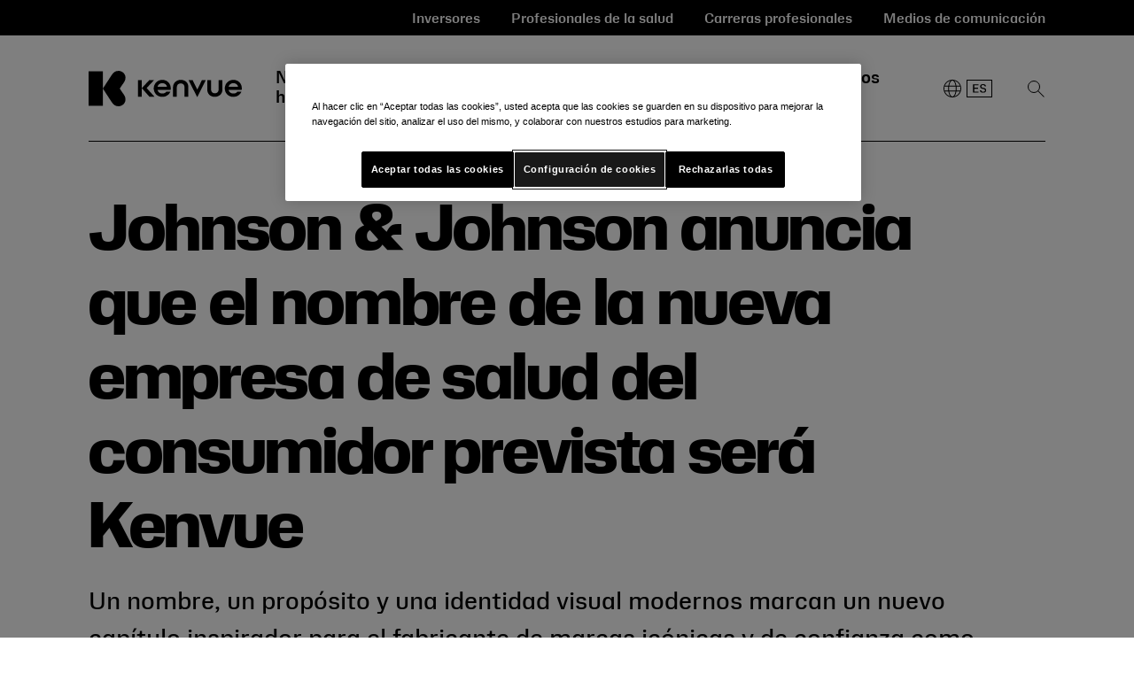

--- FILE ---
content_type: text/html;charset=UTF-8
request_url: https://www.kenvue.com/es-es/johnson-johnson-announces-kenvue-as-the-name-for-planned-new-consumer-health-company
body_size: 43051
content:

<!DOCTYPE html>
<html class="ArticlePage" lang="es"
 data-lead="large">
    <head>
    <meta charset="UTF-8">
<meta name="robots" content="nofollow,noindex">


    <meta property="og:title" content="Johnson &amp; Johnson anuncia que el nombre de la nueva empresa de salud del consumidor prevista será Kenvue">

    <meta property="og:url" content="https://www.kenvue.com/es-es/johnson-johnson-announces-kenvue-as-the-name-for-planned-new-consumer-health-company">

    <meta property="og:image" content="https://kenvue.brightspotcdn.com/dims4/default/1724acf/2147483647/strip/true/crop/1115x627+38+0/resize/1440x810!/quality/90/?url=https%3A%2F%2Fkenvue-production-kenvue.s3.us-east-1.amazonaws.com%2Fbrightspot%2Fa4%2F99%2F18543b7a4138a6071cde527c6e75%2Fkenvue-share-image.png">

    
    <meta property="og:image:url" content="https://kenvue.brightspotcdn.com/dims4/default/1724acf/2147483647/strip/true/crop/1115x627+38+0/resize/1440x810!/quality/90/?url=https%3A%2F%2Fkenvue-production-kenvue.s3.us-east-1.amazonaws.com%2Fbrightspot%2Fa4%2F99%2F18543b7a4138a6071cde527c6e75%2Fkenvue-share-image.png">
    
    <meta property="og:image:width" content="1440">
    <meta property="og:image:height" content="810">
    <meta property="og:image:type" content="image/png">
    


    <meta property="og:description" content="Un nombre, un propósito y una identidad visual modernos marcan un nuevo capítulo inspirador para el fabricante de marcas icónicas y de confianza como Tylenol®, Neutrogena®, Listerine® y BAND-AID®.">

    <meta property="og:site_name" content="Kenvue">



    <meta property="og:type" content="article">

    <meta property="article:published_time" content="2022-09-28T12:40:15.597">

    <meta property="article:modified_time" content="2023-05-04T12:24:02.552">

    
    <meta name="twitter:card" content="summary_large_image"/>
    
    
    
    
    <meta name="twitter:description" content="Un nombre, un propósito y una identidad visual modernos marcan un nuevo capítulo inspirador para el fabricante de marcas icónicas y de confianza como Tylenol®, Neutrogena®, Listerine® y BAND-AID®."/>
    
    

    
    
    
    
    <meta name="twitter:title" content="Johnson &amp; Johnson anuncia que el nombre de la nueva empresa de salud del consumidor prevista será Kenvue"/>
    

<link rel="alternate" href="https://www.kenvue.com/de-de/locations/Germany" hreflang="de" /><link rel="alternate" href="https://www.kenvue.com/pt-br/locations/brazil" hreflang="pt" /><link rel="alternate" href="https://www.kenvue.com/es-es/locations/argentina" hreflang="es" /><link rel="alternate" href="https://www.kenvue.com/es-es/locations/chile" hreflang="es" /><link rel="alternate" href="https://www.kenvue.com/es-es/locations/colombia" hreflang="es" /><link rel="alternate" href="https://www.kenvue.com/ja-jp/locations/japan" hreflang="ja" /><link rel="alternate" href="https://www.kenvue.com/es-es/locations/mexico" hreflang="es" /><link rel="alternate" href="https://www.kenvue.com/es-es/locations/centralamerica" hreflang="es" /><link rel="alternate" href="https://www.kenvue.com" hreflang="x-default" /><style type="text/css">:root {
    --color-primary-theme: #000000;

    --color-primary-text-theme: #000000;
    
    
    --color-site-bg-theme: #ffffff;
    --color-border-theme: #000000;
    --color-callout-bg-theme: #ffffff;

    --color-header-bg-theme: #ffffff;
    --color-header-secondary-bg-theme: #f7f7f7;
    --color-header-text-theme: #000000;
    --color-header-border-theme: #000000;

    --color-hat-bg-theme: #019881;
    --color-hat-text-theme: #000000;

    
    --color-banner-text-theme: #000000;

    --color-footer-bg-theme: #000000;
    --color-footer-text-theme: #ffffff;

    --color-link-text-theme: #000000;
    --color-link-text-hover-theme: #019881;

    
    --color-button-border-theme: #000000;
    --color-button-text-theme: #000000;
    --color-button-hover-bg-theme: #000000;
    --color-button-hover-border-theme: #000000;
    --color-button-hover-text-theme: #ffffff;
    --color-button-disabled-theme: #999999;

    --color-list-title-theme: #000000;
    --color-list-border-theme: #000000;
    --color-category-text-theme: #000000;
    --color-jumpnav-tabitem-bgcolor-theme: #f8f8f8;

    --color-sponsored-banner-bg-theme: #000000;
    --color-sponsored-banner-text-theme: #000000;
}
</style>
    <style type="text/css">:root {
            --button-border-radius:40px;
        }
</style>
    <style type="text/css">:root {--image-border-radius:20px;}
</style>
    <style type="text/css">:root {
  
  

  

  
  --font-regular: "KenvueSans", Helvetica, Arial, sans-serif;
  --font-medium: "KenvueSans", Helvetica, Arial, sans-serif;
  --font-bold: "KenvueSans", Helvetica, Arial, sans-serif;
  --font-extrabold: "KenvueSans", Helvetica, Arial, sans-serif;

  --font-weight-medium: 500;
  --font-weight-bold: 700;
  --font-weight-extrabold: 750;

  
  --font-semibold: "KenvueSansSemibold", Helvetica, Arial, sans-serif;
  --font-headline-extrabold: "KenvueSansHeadlineExtrabold", Helvetica, Arial, sans-serif;

  --font-weight-headline-extrabold: 400;
}
</style>
    
        <link data-cssvarsponyfill="true" class="Webpack-css" rel="stylesheet" href="https://kenvue.brightspotcdn.com/resource/00000186-0f04-dffd-a3ae-ef8c85cb0000/styles/default/All.min.9959cb7559fd8c960736494d25f5bd35.gz.css">
    <style>.SearchResultsModule-MediaHub-sorts svg, 
.SearchResultsModule-sorts svg {
    transform: none;
    top: calc(50% - 11px);
}</style>
<meta name="viewport" content="width=device-width, initial-scale=1, minimum-scale=1, maximum-scale=5"><title>Johnson & Johnson anuncia Kenvue como nombre de la nueva empresa de salud del consumidor prevista: una nueva visión del cuidado</title><meta name="description" content="Kenvue será el nombre de la nueva empresa de salud del consumidor de Johnson & Johnson con marcas como Tylenol, Neutrogena, Listerine, BAND-AID Brand y muchas más."><link rel="canonical" href="https://www.kenvue.com/es-es/johnson-johnson-announces-kenvue-as-the-name-for-planned-new-consumer-health-company"><meta name="brightspot.contentId" content="00000186-c7c6-d771-adae-f7dfb5190000"><meta name="google-site-verification" content="kQk0dhnZgEZn-wDWmVvnKQjdbx9jB66RB9XmcLldB7g">
        <link rel="icon" type="image/vnd.microsoft.icon" href="https://kenvue.brightspotcdn.com/a3/90/3715e62b43bebe6f1cbdbeac46cd/kenvuefaviconblack-1.ico">
<link rel="icon" type="image/png" href="https://www.kenvue.com/favicon-16x16.png">
<link rel="icon" type="image/png" href="https://www.kenvue.com/favicon-32x32.png">
<link rel="apple-touch-icon" sizes="180x180" href="https://www.kenvue.com/apple-touch-icon.png">

    <script type="application/ld+json">{"@context":"http://schema.org","@type":"Article","url":"https://www.kenvue.com/es-es/johnson-johnson-announces-kenvue-as-the-name-for-planned-new-consumer-health-company","dateModified":"2023-05-04T12:24:02.552Z","datePublished":"2022-09-28T12:40:15.597Z","description":"Modern name, purpose and visual identity mark inspiring next chapter for maker of iconic, trusted brands, including Tylenol®, Neutrogena®, Listerine® and BAND-AID® Brand","image":[{"@context":"http://schema.org","@type":"ImageObject","height":720,"url":"https://kenvue.brightspotcdn.com/dims4/default/a8d485a/2147483647/strip/false/crop/1280x720+0+0/resize/1280x720!/quality/90/?url=https%3A%2F%2Fkenvue-production-kenvue.s3.us-east-1.amazonaws.com%2Fbrightspot%2F66%2Fc7%2Fdccf828d45039696cada25b6d54e%2Fkenvue-logo-purple.jpg","width":1280},{"@context":"http://schema.org","@type":"ImageObject","height":675,"url":"https://kenvue.brightspotcdn.com/dims4/default/2dbc677/2147483647/strip/false/crop/1280x720+0+0/resize/1200x675!/quality/90/?url=https%3A%2F%2Fkenvue-production-kenvue.s3.us-east-1.amazonaws.com%2Fbrightspot%2F66%2Fc7%2Fdccf828d45039696cada25b6d54e%2Fkenvue-logo-purple.jpg","width":1200}],"mainEntityOfPage":{"@type":"WebPage","@id":"https://www.kenvue.com/es-es/johnson-johnson-announces-kenvue-as-the-name-for-planned-new-consumer-health-company"},"publisher":{"@type":"Organization","name":"Kenvue","logo":{"@type":"ImageObject","url":"https://kenvue.brightspotcdn.com/e4/35/b2445d3748bca0d6a1d44907ff0e/kenvue-logo-black-rgb.svg"}},"name":"Johnson & Johnson announces Kenvue as the name for planned new consumer health company - A new view of care","headline":"Johnson & Johnson announces Kenvue as the name for planned new consumer health company"}</script>

    <!-- this will add webcomponent polyfills based on browsers. As of 04/29/21 still needed for IE11 and Safari -->
    <script src="https://kenvue.brightspotcdn.com/resource/00000186-0f04-dffd-a3ae-ef8c85cb0000/webcomponents-loader/webcomponents-loader.2938a610ca02c611209b1a5ba2884385.gz.js"></script>

    <script>
        /**
            This allows us to load the IE polyfills via feature detection so that they do not load
            needlessly in the browsers that do not need them. It also ensures they are loaded
            non async so that they load before the rest of our JS.
        */
        var head = document.getElementsByTagName('head')[0];
        if (!window.CSS || !window.CSS.supports || !window.CSS.supports('--fake-var', 0)) {
            var script = document.createElement('script');
            script.setAttribute('src', "https://kenvue.brightspotcdn.com/resource/00000186-0f04-dffd-a3ae-ef8c85cb0000/util/IEPolyfills.2cd0f8ed632dd86f0210866f507622a9.gz.js");
            script.setAttribute('type', 'text/javascript');
            script.async = false;
            head.appendChild(script);
        }
    </script>
    
        <script src="https://kenvue.brightspotcdn.com/resource/00000186-0f04-dffd-a3ae-ef8c85cb0000/styles/default/All.min.af32440f7706cd2b7faeb55d70fb27a1.gz.js" async></script>
    <!-- OneTrust Cookies Consent Notice start for jnjnab1d11stg.prod.acquia-sites.com -->
<script src=https://cdn.cookielaw.org/scripttemplates/otSDKStub.js
        data-document-language="true"
        type="text/javascript" charset="UTF-8"
        data-domain-script="018f400e-b4e3-7501-a317-bb2221c4ce86" >
</script>

<script type="text/javascript">
    function OptanonWrapper() { }
</script>
<!-- OneTrust Cookies Consent Notice end for jnjnab1d11stg.prod.acquia-sites.com --><script type="text/javascript">
        var _linkedin_partner_id = 5468380;
        window._linkedin_data_partner_ids = window._linkedin_data_partner_ids || [];
        window._linkedin_data_partner_ids.push(_linkedin_partner_id);
    </script>
    <script type="text/javascript">
        (function (l) {
            if (!l) {
                window.lintrk = function (a, b) {
                    window.lintrk.q.push([a, b])
                };
                window.lintrk.q = []
            }
            var s = document.getElementsByTagName("script")[0];
            var b = document.createElement("script");
            b.type = "text/javascript";
            b.async = true;
            b.src = "https://snap.licdn.com/li.lms-analytics/insight.min.js";
            s.parentNode.insertBefore(b, s);
    })(window.lintrk);
    </script>
    <noscript>
        <img height="1" width="1" style="display:none;" alt=""
             src="https://px.ads.linkedin.com/collect/?pid=5468380&fmt=gif" />
    </noscript><script> (function(ss, ex) {
    window.ldfdr = window.ldfdr || function() {
        (ldfdr._q = ldfdr._q || []).push([].slice.call(arguments));
    };
    (function(d, s) {
        fs = d.getElementsByTagName(s)[0];

        function ce(src) {
            var cs = d.createElement(s);
            cs.src = src;
            cs.async = 1;
            fs.parentNode.insertBefore(cs, fs);
        };
        ce('https://sc.lfeeder.com/lftracker_v1_' + ss + (ex ? '_' + ex : '') + '.js');
    })(document, 'script');
})('p1e024BKx2KaGB6d'); </script><script> (function(ss, ex) {
    window.ldfdr = window.ldfdr || function() {
        (ldfdr._q = ldfdr._q || []).push([].slice.call(arguments));
    };
    (function(d, s) {
        fs = d.getElementsByTagName(s)[0];

        function ce(src) {
            var cs = d.createElement(s);
            cs.src = src;
            cs.async = 1;
            fs.parentNode.insertBefore(cs, fs);
        };
        ce('https://sc.lfeeder.com/lftracker_v1_' + ss + (ex ? '_' + ex : '') + '.js');
    })(document, 'script');
})('3P1w24ddqGJ4mY5n'); </script>
    <link rel="preconnect" href="https://cdn.fonts.net">
    <script type="text/javascript" src="https://cdn.fonts.net/kit/290d02a8-19c1-4f40-9aba-c397fe1c48a1/290d02a8-19c1-4f40-9aba-c397fe1c48a1_enhanced.js" async></script>
    <link rel="stylesheet" type="text/css" href="https://cdn.fonts.net/kit/290d02a8-19c1-4f40-9aba-c397fe1c48a1/290d02a8-19c1-4f40-9aba-c397fe1c48a1_enhanced.css" />

    

    <script>
        function clearSearchInput() {
            var searchInputField = document.getElementById("mediaHubSearchInput");
            if (searchInputField.value != "") {
                searchInputField.value = "";
                searchInputField.focus();
            }
        }
    </script>

    
    
    <!-- Google Tag Manager -->
    <script>(function(w,d,s,l,i){w[l]=w[l]||[];w[l].push({'gtm.start':
                new Date().getTime(),event:'gtm.js'});var f=d.getElementsByTagName(s)[0],
            j=d.createElement(s),dl=l!='dataLayer'?'&l='+l:'';j.setAttributeNode(d.createAttribute('data-ot-ignore'));
            j.async=true;j.src='https://www.googletagmanager.com/gtm.js?id='+i+dl;f.parentNode.insertBefore(j,f);
    })(window,document,'script','dataLayer','GTM-PL7ZQG9');</script>
    <!-- End Google Tag Manager -->


<script>(window.BOOMR_mq=window.BOOMR_mq||[]).push(["addVar",{"rua.upush":"false","rua.cpush":"false","rua.upre":"false","rua.cpre":"false","rua.uprl":"false","rua.cprl":"false","rua.cprf":"false","rua.trans":"","rua.cook":"false","rua.ims":"false","rua.ufprl":"false","rua.cfprl":"false","rua.isuxp":"false","rua.texp":"norulematch","rua.ceh":"false","rua.ueh":"false","rua.ieh.st":"0"}]);</script>
                              <script>!function(e){var n="https://s.go-mpulse.net/boomerang/";if("False"=="True")e.BOOMR_config=e.BOOMR_config||{},e.BOOMR_config.PageParams=e.BOOMR_config.PageParams||{},e.BOOMR_config.PageParams.pci=!0,n="https://s2.go-mpulse.net/boomerang/";if(window.BOOMR_API_key="M3GJG-CMJWH-MA3WJ-B2SA8-MA73C",function(){function e(){if(!o){var e=document.createElement("script");e.id="boomr-scr-as",e.src=window.BOOMR.url,e.async=!0,i.parentNode.appendChild(e),o=!0}}function t(e){o=!0;var n,t,a,r,d=document,O=window;if(window.BOOMR.snippetMethod=e?"if":"i",t=function(e,n){var t=d.createElement("script");t.id=n||"boomr-if-as",t.src=window.BOOMR.url,BOOMR_lstart=(new Date).getTime(),e=e||d.body,e.appendChild(t)},!window.addEventListener&&window.attachEvent&&navigator.userAgent.match(/MSIE [67]\./))return window.BOOMR.snippetMethod="s",void t(i.parentNode,"boomr-async");a=document.createElement("IFRAME"),a.src="about:blank",a.title="",a.role="presentation",a.loading="eager",r=(a.frameElement||a).style,r.width=0,r.height=0,r.border=0,r.display="none",i.parentNode.appendChild(a);try{O=a.contentWindow,d=O.document.open()}catch(_){n=document.domain,a.src="javascript:var d=document.open();d.domain='"+n+"';void(0);",O=a.contentWindow,d=O.document.open()}if(n)d._boomrl=function(){this.domain=n,t()},d.write("<bo"+"dy onload='document._boomrl();'>");else if(O._boomrl=function(){t()},O.addEventListener)O.addEventListener("load",O._boomrl,!1);else if(O.attachEvent)O.attachEvent("onload",O._boomrl);d.close()}function a(e){window.BOOMR_onload=e&&e.timeStamp||(new Date).getTime()}if(!window.BOOMR||!window.BOOMR.version&&!window.BOOMR.snippetExecuted){window.BOOMR=window.BOOMR||{},window.BOOMR.snippetStart=(new Date).getTime(),window.BOOMR.snippetExecuted=!0,window.BOOMR.snippetVersion=12,window.BOOMR.url=n+"M3GJG-CMJWH-MA3WJ-B2SA8-MA73C";var i=document.currentScript||document.getElementsByTagName("script")[0],o=!1,r=document.createElement("link");if(r.relList&&"function"==typeof r.relList.supports&&r.relList.supports("preload")&&"as"in r)window.BOOMR.snippetMethod="p",r.href=window.BOOMR.url,r.rel="preload",r.as="script",r.addEventListener("load",e),r.addEventListener("error",function(){t(!0)}),setTimeout(function(){if(!o)t(!0)},3e3),BOOMR_lstart=(new Date).getTime(),i.parentNode.appendChild(r);else t(!1);if(window.addEventListener)window.addEventListener("load",a,!1);else if(window.attachEvent)window.attachEvent("onload",a)}}(),"".length>0)if(e&&"performance"in e&&e.performance&&"function"==typeof e.performance.setResourceTimingBufferSize)e.performance.setResourceTimingBufferSize();!function(){if(BOOMR=e.BOOMR||{},BOOMR.plugins=BOOMR.plugins||{},!BOOMR.plugins.AK){var n=""=="true"?1:0,t="",a="gqzxdbqxjasoe2luoqcq-f-e8309052e-clientnsv4-s.akamaihd.net",i="false"=="true"?2:1,o={"ak.v":"39","ak.cp":"1687840","ak.ai":parseInt("1090481",10),"ak.ol":"0","ak.cr":0,"ak.ipv":4,"ak.proto":"http/1.1","ak.rid":"610a2973","ak.r":42410,"ak.a2":n,"ak.m":"dsca","ak.n":"essl","ak.bpcip":"18.205.181.0","ak.cport":28949,"ak.gh":"23.72.36.222","ak.quicv":"","ak.tlsv":"tls1.3","ak.0rtt":"","ak.0rtt.ed":"","ak.csrc":"-","ak.acc":"bbr","ak.t":"1769239557","ak.ak":"hOBiQwZUYzCg5VSAfCLimQ==oZtNLZp/v0VjdAuS6Mn5sRHaoro1kTJr0EDIafcOIs4d/DBejBod6Wnh06T2gdXxJvIsYFFxwvHRSbSZDvr6HwIJwh5TtQRh+SSi/x0hyEHDCpIO3H8hyZ4JD2XN9SCfT4ykcbuI0sLGVgdgykUbXnz0s6Xb8fqWqk3Ap3ikhegbCdPqPZV0Fb84gUNR2GnqDJoilA2n1a6KETxrguokOwmcn8HcixvXhh9HnkB6AssEyEokLq1Fo1wrLm9RE5mohUDWjFkJ/POlCm7sjL/dnplKvEkr57LlrfJJaAV4M4osxwNu2NLhg/xLU0L/qHs4CoeMME7nnHr5y/Ng7jgef0prvdIu26vi30kVzB53I5AGaj4ZvRjctAdLWa0fJcrhquynjkYtMCa5s38HpQvSE5LmpWhx7xZMQ2OAjxha8tg=","ak.pv":"60","ak.dpoabenc":"","ak.tf":i};if(""!==t)o["ak.ruds"]=t;var r={i:!1,av:function(n){var t="http.initiator";if(n&&(!n[t]||"spa_hard"===n[t]))o["ak.feo"]=void 0!==e.aFeoApplied?1:0,BOOMR.addVar(o)},rv:function(){var e=["ak.bpcip","ak.cport","ak.cr","ak.csrc","ak.gh","ak.ipv","ak.m","ak.n","ak.ol","ak.proto","ak.quicv","ak.tlsv","ak.0rtt","ak.0rtt.ed","ak.r","ak.acc","ak.t","ak.tf"];BOOMR.removeVar(e)}};BOOMR.plugins.AK={akVars:o,akDNSPreFetchDomain:a,init:function(){if(!r.i){var e=BOOMR.subscribe;e("before_beacon",r.av,null,null),e("onbeacon",r.rv,null,null),r.i=!0}return this},is_complete:function(){return!0}}}}()}(window);</script>	<meta http-equiv="Content-Language" content="es-es"/>
	<meta http-equiv="Content-Type" content="text/html; charset=UTF-8">
	<link href='/_onelink_/kenvue/projects/kenvue/enus2eses/onelink.css' rel='stylesheet' type='text/css'/> <!-- OneLink -->
	<style type="text/css" media="all">
		.OneLinkNOP { }
		.OneLinkPoweredBy { width: 893px; padding: 0px 0px 0px 0px; text-align: right; height: 68px; }
		.OneLinkNoTx { /* no-op */ }
		.OneLinkHide { display:none !important; }
		.OneLinkHide_es { display:none !important; }
		.OneLinkHide_es-es   { display:none !important; }
		.OneLinkShow { display:inline !important; }
		.OneLinkShow_es { display:inline !important; }
		.OneLinkShow_es-es   { display:inline !important; }
		.OneLinkTxShow { display:inline !important; }
		.OneLinkTxShow_es { display:inline !important; }
		.OneLinkTxShow_es-es   { display:inline !important; }
	</style>

<script>(window.BOOMR_mq=window.BOOMR_mq||[]).push(["addVar",{"rua.upush":"false","rua.cpush":"false","rua.upre":"false","rua.cpre":"true","rua.uprl":"false","rua.cprl":"false","rua.cprf":"false","rua.trans":"SJ-c74d3c14-726d-42ce-9787-39807a078e08","rua.cook":"false","rua.ims":"false","rua.ufprl":"false","rua.cfprl":"false","rua.isuxp":"false","rua.texp":"norulematch","rua.ceh":"false","rua.ueh":"false","rua.ieh.st":"0"}]);</script>
                              <script>!function(e){var n="https://s.go-mpulse.net/boomerang/";if("False"=="True")e.BOOMR_config=e.BOOMR_config||{},e.BOOMR_config.PageParams=e.BOOMR_config.PageParams||{},e.BOOMR_config.PageParams.pci=!0,n="https://s2.go-mpulse.net/boomerang/";if(window.BOOMR_API_key="M3GJG-CMJWH-MA3WJ-B2SA8-MA73C",function(){function e(){if(!o){var e=document.createElement("script");e.id="boomr-scr-as",e.src=window.BOOMR.url,e.async=!0,i.parentNode.appendChild(e),o=!0}}function t(e){o=!0;var n,t,a,r,d=document,O=window;if(window.BOOMR.snippetMethod=e?"if":"i",t=function(e,n){var t=d.createElement("script");t.id=n||"boomr-if-as",t.src=window.BOOMR.url,BOOMR_lstart=(new Date).getTime(),e=e||d.body,e.appendChild(t)},!window.addEventListener&&window.attachEvent&&navigator.userAgent.match(/MSIE [67]\./))return window.BOOMR.snippetMethod="s",void t(i.parentNode,"boomr-async");a=document.createElement("IFRAME"),a.src="about:blank",a.title="",a.role="presentation",a.loading="eager",r=(a.frameElement||a).style,r.width=0,r.height=0,r.border=0,r.display="none",i.parentNode.appendChild(a);try{O=a.contentWindow,d=O.document.open()}catch(_){n=document.domain,a.src="javascript:var d=document.open();d.domain='"+n+"';void(0);",O=a.contentWindow,d=O.document.open()}if(n)d._boomrl=function(){this.domain=n,t()},d.write("<bo"+"dy onload='document._boomrl();'>");else if(O._boomrl=function(){t()},O.addEventListener)O.addEventListener("load",O._boomrl,!1);else if(O.attachEvent)O.attachEvent("onload",O._boomrl);d.close()}function a(e){window.BOOMR_onload=e&&e.timeStamp||(new Date).getTime()}if(!window.BOOMR||!window.BOOMR.version&&!window.BOOMR.snippetExecuted){window.BOOMR=window.BOOMR||{},window.BOOMR.snippetStart=(new Date).getTime(),window.BOOMR.snippetExecuted=!0,window.BOOMR.snippetVersion=12,window.BOOMR.url=n+"M3GJG-CMJWH-MA3WJ-B2SA8-MA73C";var i=document.currentScript||document.getElementsByTagName("script")[0],o=!1,r=document.createElement("link");if(r.relList&&"function"==typeof r.relList.supports&&r.relList.supports("preload")&&"as"in r)window.BOOMR.snippetMethod="p",r.href=window.BOOMR.url,r.rel="preload",r.as="script",r.addEventListener("load",e),r.addEventListener("error",function(){t(!0)}),setTimeout(function(){if(!o)t(!0)},3e3),BOOMR_lstart=(new Date).getTime(),i.parentNode.appendChild(r);else t(!1);if(window.addEventListener)window.addEventListener("load",a,!1);else if(window.attachEvent)window.attachEvent("onload",a)}}(),"".length>0)if(e&&"performance"in e&&e.performance&&"function"==typeof e.performance.setResourceTimingBufferSize)e.performance.setResourceTimingBufferSize();!function(){if(BOOMR=e.BOOMR||{},BOOMR.plugins=BOOMR.plugins||{},!BOOMR.plugins.AK){var n="true"=="true"?1:0,t="",a="clnnu4ixzcoaw2luoqcq-f-de5c0815f-clientnsv4-s.akamaihd.net",i="false"=="true"?2:1,o={"ak.v":"39","ak.cp":"1687840","ak.ai":parseInt("1090481",10),"ak.ol":"0","ak.cr":8,"ak.ipv":4,"ak.proto":"h2","ak.rid":"6dd222ba","ak.r":44387,"ak.a2":n,"ak.m":"dsca","ak.n":"essl","ak.bpcip":"18.218.218.0","ak.cport":41016,"ak.gh":"23.192.164.11","ak.quicv":"","ak.tlsv":"tls1.3","ak.0rtt":"","ak.0rtt.ed":"","ak.csrc":"-","ak.acc":"","ak.t":"1769239557","ak.ak":"hOBiQwZUYzCg5VSAfCLimQ==r5EuE+/iEmye8zhf0iESIB17yRbR9zRVNdWH9JNvv5R0tCGMp6ApovaVQmKRfZ+2mTktOANJVrz7M3Q8WxRx113lmAhXmZ0Uki5ts4FdINDcZbyCqwkmmFqm1dDKeWcHSOOXYdRaC0ePmttyauLhcHy3m/TxZ0T3LiD7o+gpVstWfOH/qk8V3nCIGKY8mxY7jl5iBa+CDNhVi9eB22bjB31dmL8OjjLwfIsgDHwYGy6Jyeoov+hTXLrXCRRBOWKZ2U0ECX3jSs/dO1dofytK63HamK41Qd+VNdBgl6G+ie1EmSsAYwgV/ghwNfe+aIg6/HoNYhyIh667aGK4Penp1sGsilsnbCQA8mvl+WCRIUJbWAIYCNKQ0ApRhO82HjcIHqMGxjJIWglcV7XzTnCjwBQ7ndcsSlYbb0abhQtf7d0=","ak.pv":"60","ak.dpoabenc":"","ak.tf":i};if(""!==t)o["ak.ruds"]=t;var r={i:!1,av:function(n){var t="http.initiator";if(n&&(!n[t]||"spa_hard"===n[t]))o["ak.feo"]=void 0!==e.aFeoApplied?1:0,BOOMR.addVar(o)},rv:function(){var e=["ak.bpcip","ak.cport","ak.cr","ak.csrc","ak.gh","ak.ipv","ak.m","ak.n","ak.ol","ak.proto","ak.quicv","ak.tlsv","ak.0rtt","ak.0rtt.ed","ak.r","ak.acc","ak.t","ak.tf"];BOOMR.removeVar(e)}};BOOMR.plugins.AK={akVars:o,akDNSPreFetchDomain:a,init:function(){if(!r.i){var e=BOOMR.subscribe;e("before_beacon",r.av,null,null),e("onbeacon",r.rv,null,null),r.i=!0}return this},is_complete:function(){return!0}}}}()}(window);</script></head>


    <body class="Page-body">
        <a class="skip-to-content" href="#main" data-cms-ai="0">Ir al contenido</a>

        
    <!-- Google Tag Manager (noscript) -->
    <noscript>
        <iframe src="https://www.googletagmanager.com/ns.html?id=GTM-PL7ZQG9" height="0" width="0" style="display:none;visibility:hidden">
        </iframe>
    </noscript>
    <!-- End Google Tag Manager (noscript) -->


<!-- Putting icons here, so we don't have to include in a bunch of -body hbs's -->
<svg xmlns="http://www.w3.org/2000/svg" style="display:none" id="iconsMap">
    <symbol id="mono-icon-facebook" role="presentation" viewBox="0 0 10 19">
        <path
            fill-rule="evenodd"
            d="M2.707 18.25V10.2H0V7h2.707V4.469c0-1.336.375-2.373 1.125-3.112C4.582.62 5.578.25
        6.82.25c1.008 0 1.828.047 2.461.14v2.848H7.594c-.633 0-1.067.14-1.301.422-.188.235-.281.61-.281
        1.125V7H9l-.422 3.2H6.012v8.05H2.707z"
        ></path>
    </symbol>
    <symbol
        id="action-icon-facebook"
        viewBox="0 0 7 12"
        xmlns="http://www.w3.org/2000/svg"
    >
        <g stroke="none" stroke-width="1" fill="none" fill-rule="evenodd">
            <g transform="translate(-112.000000, -395.000000)" fill="#FFFFFF">
                <g transform="translate(100.000000, 386.000000)">
                    <g transform="translate(12.000000, 9.000000)">
                        <path
                            d="M1.777125,12 L1.777125,6.48659606 L0,6.48659606 L0,4.05412254 L1.777125,4.05412254
                        L1.777125,3.10626869 C1.777125,1.47184919 2.99976923,0 4.50308654,0 L6.46153846,0 L6.46153846,2.43247352
                        L4.50308654,2.43247352 C4.28864423,2.43247352 4.03846154,2.69376172 4.03846154,3.08498454 L4.03846154,4.05412254
                        L6.46153846,4.05412254 L6.46153846,6.48659606 L4.03846154,6.48659606 L4.03846154,12"
                        ></path>
                    </g>
                </g>
            </g>
        </g>
    </symbol>
    <symbol id="form-error-icon" viewBox="0 0 30 30">
        <path d="M7.53298 17.1883L12.6213 9.33942C13.7809 7.55085 16.2559 7.55396 17.4112 9.34616L22.4713 17.195C23.8071 19.2118 22.4577 22 20.1462 22H9.85369C7.5388 22 6.19043 19.2046 7.53298 17.1883Z" stroke="#EE0120"/>
        <line x1="15" y1="12" x2="15" y2="17" stroke="#EE0120"/>
        <line x1="15" y1="18" x2="15" y2="19" stroke="#EE0120"/>
    </symbol>
    <symbol id="mono-icon-instagram" viewBox="0 0 17 17">
        <g>
            <path
                fill-rule="evenodd"
                d="M8.281 4.207c.727 0 1.4.182 2.022.545a4.055 4.055 0 0 1 1.476 1.477c.364.62.545 1.294.545 2.021 0 .727-.181 1.4-.545 2.021a4.055 4.055 0 0 1-1.476 1.477 3.934 3.934 0 0 1-2.022.545c-.726 0-1.4-.182-2.021-.545a4.055 4.055 0 0 1-1.477-1.477 3.934 3.934 0 0 1-.545-2.021c0-.727.182-1.4.545-2.021A4.055 4.055 0 0 1 6.26 4.752a3.934 3.934 0 0 1 2.021-.545zm0 6.68a2.54 2.54 0 0 0 1.864-.774 2.54 2.54 0 0 0 .773-1.863 2.54 2.54 0 0 0-.773-1.863 2.54 2.54 0 0 0-1.864-.774 2.54 2.54 0 0 0-1.863.774 2.54 2.54 0 0 0-.773 1.863c0 .727.257 1.348.773 1.863a2.54 2.54 0 0 0 1.863.774zM13.45 4.03c-.023.258-.123.48-.299.668a.856.856 0 0 1-.65.281.913.913 0 0 1-.668-.28.913.913 0 0 1-.281-.669c0-.258.094-.48.281-.668a.913.913 0 0 1 .668-.28c.258 0 .48.093.668.28.187.188.281.41.281.668zm2.672.95c.023.656.035 1.746.035 3.269 0 1.523-.017 2.62-.053 3.287-.035.668-.134 1.248-.298 1.74a4.098 4.098 0 0 1-.967 1.53 4.098 4.098 0 0 1-1.53.966c-.492.164-1.072.264-1.74.3-.668.034-1.763.052-3.287.052-1.523 0-2.619-.018-3.287-.053-.668-.035-1.248-.146-1.74-.334a3.747 3.747 0 0 1-1.53-.931 4.098 4.098 0 0 1-.966-1.53c-.164-.492-.264-1.072-.299-1.74C.424 10.87.406 9.773.406 8.25S.424 5.63.46 4.963c.035-.668.135-1.248.299-1.74.21-.586.533-1.096.967-1.53A4.098 4.098 0 0 1 3.254.727c.492-.164 1.072-.264 1.74-.3C5.662.394 6.758.376 8.281.376c1.524 0 2.62.018 3.287.053.668.035 1.248.135 1.74.299a4.098 4.098 0 0 1 2.496 2.496c.165.492.27 1.078.317 1.757zm-1.687 7.91c.14-.399.234-1.032.28-1.899.024-.515.036-1.242.036-2.18V7.689c0-.961-.012-1.688-.035-2.18-.047-.89-.14-1.524-.281-1.899a2.537 2.537 0 0 0-1.512-1.511c-.375-.14-1.008-.235-1.899-.282a51.292 51.292 0 0 0-2.18-.035H7.72c-.938 0-1.664.012-2.18.035-.867.047-1.5.141-1.898.282a2.537 2.537 0 0 0-1.512 1.511c-.14.375-.234 1.008-.281 1.899a51.292 51.292 0 0 0-.036 2.18v1.125c0 .937.012 1.664.036 2.18.047.866.14 1.5.28 1.898.306.726.81 1.23 1.513 1.511.398.141 1.03.235 1.898.282.516.023 1.242.035 2.18.035h1.125c.96 0 1.687-.012 2.18-.035.89-.047 1.523-.141 1.898-.282.726-.304 1.23-.808 1.512-1.511z"
            ></path>
        </g>
    </symbol>
    <symbol id="mono-icon-mailto" viewBox="0 0 512 512">
        <g>
            <path
                d="M67,148.7c11,5.8,163.8,89.1,169.5,92.1c5.7,3,11.5,4.4,20.5,4.4c9,0,14.8-1.4,20.5-4.4c5.7-3,158.5-86.3,169.5-92.1
                c4.1-2.1,11-5.9,12.5-10.2c2.6-7.6-0.2-10.5-11.3-10.5H257H65.8c-11.1,0-13.9,3-11.3,10.5C56,142.9,62.9,146.6,67,148.7z"
            ></path>
            <path
                d="M455.7,153.2c-8.2,4.2-81.8,56.6-130.5,88.1l82.2,92.5c2,2,2.9,4.4,1.8,5.6c-1.2,1.1-3.8,0.5-5.9-1.4l-98.6-83.2
                c-14.9,9.6-25.4,16.2-27.2,17.2c-7.7,3.9-13.1,4.4-20.5,4.4c-7.4,0-12.8-0.5-20.5-4.4c-1.9-1-12.3-7.6-27.2-17.2l-98.6,83.2
                c-2,2-4.7,2.6-5.9,1.4c-1.2-1.1-0.3-3.6,1.7-5.6l82.1-92.5c-48.7-31.5-123.1-83.9-131.3-88.1c-8.8-4.5-9.3,0.8-9.3,4.9
                c0,4.1,0,205,0,205c0,9.3,13.7,20.9,23.5,20.9H257h185.5c9.8,0,21.5-11.7,21.5-20.9c0,0,0-201,0-205
                C464,153.9,464.6,148.7,455.7,153.2z"
            ></path>
        </g>
    </symbol>
    <svg
        id="action-icon-mailto"
        role="presentation"
        viewBox="0 0 20 14"
        xmlns="http://www.w3.org/2000/svg"
    >
        <g
            stroke="none"
            stroke-width="1"
            fill="none"
            fill-rule="evenodd"
            stroke-linecap="round"
            stroke-linejoin="round"
        >
            <g
                transform="translate(-245.000000, -2697.000000)"
                stroke="#000000"
            >
                <g transform="translate(100.000000, 1138.000000)">
                    <g transform="translate(0.000000, 132.000000)">
                        <g transform="translate(0.000000, 1419.000000)">
                            <g transform="translate(140.000000, 0.000000)">
                                <g transform="translate(6.000000, 9.000000)">
                                    <path
                                        d="M17.5909091,10.6363636 C17.5909091,11.3138182 17.0410909,11.8636364 16.3636364,11.8636364
                                    L1.63636364,11.8636364 C0.958909091,11.8636364 0.409090909,11.3138182 0.409090909,10.6363636
                                    L0.409090909,1.63636364 C0.409090909,0.958090909 0.958909091,0.409090909 1.63636364,0.409090909
                                    L16.3636364,0.409090909 C17.0410909,0.409090909 17.5909091,0.958090909 17.5909091,1.63636364
                                    L17.5909091,10.6363636 L17.5909091,10.6363636 Z"
                                    ></path>
                                    <polyline
                                        points="17.1818182 0.818181818 9 7.36363636 0.818181818 0.818181818"
                                    ></polyline>
                                </g>
                            </g>
                        </g>
                    </g>
                </g>
            </g>
        </g>
    </svg>
    <symbol id="mono-icon-print" viewBox="0 0 12 12">
        <g fill-rule="evenodd">
            <path
                fill-rule="nonzero"
                d="M9 10V7H3v3H1a1 1 0 0 1-1-1V4a1 1 0 0 1 1-1h10a1 1 0 0 1 1 1v3.132A2.868 2.868 0 0 1 9.132 10H9zm.5-4.5a1 1 0 1 0 0-2 1 1 0 0 0 0 2zM3 0h6v2H3z"
            ></path>
            <path d="M4 8h4v4H4z"></path>
        </g>
    </symbol>
    <symbol
        id="action-icon-print"
        viewBox="0 0 20 18"
        xmlns="http://www.w3.org/2000/svg"
    >
        <g
            stroke="none"
            stroke-width="1"
            fill="none"
            fill-rule="evenodd"
            stroke-linecap="round"
            stroke-linejoin="round"
        >
            <g
                transform="translate(-280.000000, -2695.000000)"
                stroke="#000000"
                stroke-width="0.9"
            >
                <g transform="translate(100.000000, 1138.000000)">
                    <g transform="translate(0.000000, 132.000000)">
                        <g transform="translate(0.000000, 1419.000000)">
                            <g transform="translate(140.000000, 0.000000)">
                                <g transform="translate(35.000000, 0.000000)">
                                    <g
                                        transform="translate(6.000000, 7.000000)"
                                    >
                                        <path
                                            d="M4.125,12.375 L1.875,12.375 C1.05,12.375 0.375,11.7 0.375,10.875 L0.375,6.375
                                        C0.375,5.55 1.05,4.875 1.875,4.875 L16.125,4.875 C16.95075,4.875 17.625,5.55 17.625,6.375
                                        L17.625,10.875 C17.625,11.7 16.95075,12.375 16.125,12.375 L13.875,12.375"
                                        ></path>
                                        <g
                                            transform="translate(4.125000, 0.375000)"
                                        >
                                            <polyline
                                                id="Stroke-2384"
                                                points="0 3 0 0 7.5 0 9.75 2.25 9.75 3"
                                            ></polyline>
                                            <polygon
                                                id="Stroke-2385"
                                                points="0 15.75 9.75 15.75 9.75 9.75 0 9.75"
                                            ></polygon>
                                        </g>
                                        <path
                                            d="M3.375,7.125 C3.375,7.539 3.03975,7.875 2.625,7.875 C2.211,7.875 1.875,7.539
                                        1.875,7.125 C1.875,6.71025 2.211,6.375 2.625,6.375 C3.03975,6.375 3.375,6.71025 3.375,7.125
                                        L3.375,7.125 Z"
                                        ></path>
                                        <line
                                            x1="5.625"
                                            y1="11.625"
                                            x2="12.375"
                                            y2="11.625"
                                            id="Stroke-2387"
                                        ></line>
                                        <line
                                            x1="5.625"
                                            y1="13.125"
                                            x2="12.375"
                                            y2="13.125"
                                            id="Stroke-2388"
                                        ></line>
                                        <line
                                            x1="5.625"
                                            y1="14.625"
                                            x2="12.375"
                                            y2="14.625"
                                            id="Stroke-2389"
                                        ></line>
                                        <polyline
                                            points="11.625 0.375 11.625 2.625 13.875 2.625"
                                        ></polyline>
                                    </g>
                                </g>
                            </g>
                        </g>
                    </g>
                </g>
            </g>
        </g>
    </symbol>
    <symbol id="icon-mail-outline" viewBox="0 0 22 15" fill="evenodd">
        <path
            d="M20,0H2C0.897,0,0,0.897,0,2v11c0,1.103,0.897,2,2,2h18c1.103,0,2-0.897,2-2V2C22,0.897,21.103,0,20,0z
            M20,1c0.057,0,0.105,0.023,0.159,0.032L11,8.36L1.841,1.032C1.895,1.023,1.944,1,2,1H20z M21,13c0,0.552-0.448,1-1,1H2
            c-0.551,0-1-0.448-1-1V2c0-0.109,0.03-0.21,0.062-0.309l9.625,7.7C10.779,9.464,10.89,9.5,11,9.5s0.221-0.036,0.312-0.109l9.625-7.7
            C20.971,1.79,21,1.891,21,2V13z"
        ></path>
    </symbol>
    <symbol id="mono-icon-copylink" viewBox="0 0 12 12">
        <g fill-rule="evenodd">
            <path
                d="M10.199 2.378c.222.205.4.548.465.897.062.332.016.614-.132.774L8.627 6.106c-.187.203-.512.232-.75-.014a.498.498 0 0 0-.706.028.499.499 0 0 0 .026.706 1.509 1.509 0 0 0 2.165-.04l1.903-2.06c.37-.398.506-.98.382-1.636-.105-.557-.392-1.097-.77-1.445L9.968.8C9.591.452 9.03.208 8.467.145 7.803.072 7.233.252 6.864.653L4.958 2.709a1.509 1.509 0 0 0 .126 2.161.5.5 0 1 0 .68-.734c-.264-.218-.26-.545-.071-.747L7.597 1.33c.147-.16.425-.228.76-.19.353.038.71.188.931.394l.91.843.001.001zM1.8 9.623c-.222-.205-.4-.549-.465-.897-.062-.332-.016-.614.132-.774l1.905-2.057c.187-.203.512-.232.75.014a.498.498 0 0 0 .706-.028.499.499 0 0 0-.026-.706 1.508 1.508 0 0 0-2.165.04L.734 7.275c-.37.399-.506.98-.382 1.637.105.557.392 1.097.77 1.445l.91.843c.376.35.937.594 1.5.656.664.073 1.234-.106 1.603-.507L7.04 9.291a1.508 1.508 0 0 0-.126-2.16.5.5 0 0 0-.68.734c.264.218.26.545.071.747l-1.904 2.057c-.147.16-.425.228-.76.191-.353-.038-.71-.188-.931-.394l-.91-.843z"
            ></path>
            <path
                d="M8.208 3.614a.5.5 0 0 0-.707.028L3.764 7.677a.5.5 0 0 0 .734.68L8.235 4.32a.5.5 0 0 0-.027-.707"
            ></path>
        </g>
    </symbol>
    <symbol
        id="mono-icon-linkedin"
        viewBox="0 0 14 14"
        xmlns="http://www.w3.org/2000/svg"
    >
        <path
            d="M9.245 7.318c-.704 0-1.273.57-1.273 1.273v4.454H4.79s.038-7.636 0-8.272h3.182v.945s.985-.919 2.507-.919c1.884 0 3.22 1.364 3.22 4.012v4.234h-3.182V8.591c0-.703-.57-1.273-1.272-1.273zM1.92 3.5h-.018C.94 3.5.318 2.748.318 1.921.318 1.075.96.386 1.94.386s1.583.712 1.603 1.557c0 .828-.622 1.557-1.622 1.557zm1.597 9.545H.336V4.773h3.181v8.272z"
            fill-rule="evenodd"
        ></path>
    </symbol>
    <symbol
        id="action-icon-linkedin"
        viewBox="0 0 14 14"
        xmlns="http://www.w3.org/2000/svg"
    >
        <g stroke="none" stroke-width="1" fill="none" fill-rule="evenodd">
            <g transform="translate(-214.000000, -394.000000)" fill="#FFFFFF">
                <g transform="translate(100.000000, 386.000000)">
                    <g transform="translate(114.318373, 8.386273)">
                        <path
                            d="M8.92627273,6.93190909 C8.22309091,6.93190909 7.65354545,7.50209091 7.65354545,8.20463636
                        L7.65354545,12.6591818 L4.47172727,12.6591818 C4.47172727,12.6591818 4.50927273,5.02281818
                        4.47172727,4.38645455 L7.65354545,4.38645455 L7.65354545,5.33145455 C7.65354545,5.33145455
                        8.63863636,4.41318182 10.1601818,4.41318182 C12.0444545,4.41318182 13.3808182,5.77690909
                        13.3808182,8.42481818 L13.3808182,12.6591818 L10.199,12.6591818 L10.199,8.20463636 C10.199,7.50209091
                        9.62945455,6.93190909 8.92627273,6.93190909 L8.92627273,6.93190909 Z M1.60172727,3.11372727
                        L1.58327273,3.11372727 C0.621727273,3.11372727 0,2.36154545 0,1.53490909 C0,0.689181818
                        0.640818182,1.77635684e-15 1.62081818,1.77635684e-15 C2.60145455,1.77635684e-15 3.20409091,0.711454545
                        3.22318182,1.55718182 C3.22318182,2.38445455 2.60145455,3.11372727 1.60172727,3.11372727 L1.60172727,3.11372727
                        Z M3.199,12.6591818 L0.0171818182,12.6591818 L0.0171818182,4.38645455 L3.199,4.38645455 L3.199,12.6591818 Z"
                        ></path>
                    </g>
                </g>
            </g>
        </g>
    </symbol>

    <symbol
        id="icon-print-outline"
        fill="evenodd"
        xmlns="http://www.w3.org/2000/svg"
        viewBox="0 0 18.15 16.65"
    >
        <path
            d="m16.2,12.9h-2.25c-.25,0-.45-.2-.45-.45s.2-.45.45-.45h2.25c.58,0,1.05-.47,1.05-1.05v-4.5c0-.58-.47-1.05-1.05-1.05H1.95c-.58,0-1.05.47-1.05,1.05v4.5c0,.58.47,1.05,1.05,1.05h2.25c.25,0,.45.2.45.45s-.2.45-.45.45H1.95c-1.08,0-1.95-.88-1.95-1.95v-4.5c0-1.08.88-1.95,1.95-1.95h14.25c1.08,0,1.95.88,1.95,1.95v4.5c0,1.08-.88,1.95-1.95,1.95Z"
        ></path>
        <path
            d="m13.95,3.9c-.25,0-.45-.2-.45-.45v-.56l-1.99-1.99h-6.86v2.55c0,.25-.2.45-.45.45s-.45-.2-.45-.45V.45c0-.25.2-.45.45-.45h7.5c.12,0,.23.05.32.13l2.25,2.25c.08.08.13.2.13.32v.75c0,.25-.2.45-.45.45Z"
        ></path>
        <path
            d="m13.95,16.65H4.2c-.25,0-.45-.2-.45-.45v-6c0-.25.2-.45.45-.45h9.75c.25,0,.45.2.45.45v6c0,.25-.2.45-.45.45Zm-9.3-.9h8.85v-5.1H4.65v5.1Z"
        ></path>
        <path
            d="m2.7,8.4c-.66,0-1.2-.54-1.2-1.2s.54-1.2,1.2-1.2,1.2.54,1.2,1.2-.54,1.2-1.2,1.2Zm0-1.5c-.17,0-.3.13-.3.3s.13.3.3.3.3-.13.3-.3-.13-.3-.3-.3Z"
        ></path>
        <path
            d="m12.45,12.15h-6.75c-.25,0-.45-.2-.45-.45s.2-.45.45-.45h6.75c.25,0,.45.2.45.45s-.2.45-.45.45Z"
        ></path>
        <path
            d="m12.45,13.65h-6.75c-.25,0-.45-.2-.45-.45s.2-.45.45-.45h6.75c.25,0,.45.2.45.45s-.2.45-.45.45Z"
        ></path>
        <path
            d="m12.45,15.15h-6.75c-.25,0-.45-.2-.45-.45s.2-.45.45-.45h6.75c.25,0,.45.2.45.45s-.2.45-.45.45Z"
        ></path>
        <path
            d="m13.95,3.15h-2.25c-.25,0-.45-.2-.45-.45V.45c0-.25.2-.45.45-.45s.45.2.45.45v1.8h1.8c.25,0,.45.2.45.45s-.2.45-.45.45Z"
        ></path>
    </symbol>
    <symbol
        id="download"
        xmlns="http://www.w3.org/2000/svg"
        width="24"
        height="24"
        viewBox="0 0 24 24"
    >
        <g fill="none" fill-rule="evenodd">
            <g>
                <g>
                    <g>
                        <path
                            d="M0 0H24V24H0z"
                            transform="translate(-802.000000, -1914.000000) translate(0.000000, 1756.000000) translate(802.000000, 158.000000)"
                        ></path>
                        <path
                            fill="currentColor"
                            fill-rule="nonzero"
                            d="M12 2C6.49 2 2 6.49 2 12s4.49 10 10 10 10-4.49 10-10S17.51 2 12 2zm-1 8V6h2v4h3l-4 4-4-4h3zm6 7H7v-2h10v2z"
                            transform="translate(-802.000000, -1914.000000) translate(0.000000, 1756.000000) translate(802.000000, 158.000000)"
                        ></path>
                    </g>
                </g>
            </g>
        </g>
    </symbol>
    <symbol id="mono-icon-pinterest" viewBox="0 0 512 512">
        <g>
            <path
                d="M256,32C132.3,32,32,132.3,32,256c0,91.7,55.2,170.5,134.1,205.2c-0.6-15.6-0.1-34.4,3.9-51.4
                c4.3-18.2,28.8-122.1,28.8-122.1s-7.2-14.3-7.2-35.4c0-33.2,19.2-58,43.2-58c20.4,0,30.2,15.3,30.2,33.6
                c0,20.5-13.1,51.1-19.8,79.5c-5.6,23.8,11.9,43.1,35.4,43.1c42.4,0,71-54.5,71-119.1c0-49.1-33.1-85.8-93.2-85.8
                c-67.9,0-110.3,50.7-110.3,107.3c0,19.5,5.8,33.3,14.8,43.9c4.1,4.9,4.7,6.9,3.2,12.5c-1.1,4.1-3.5,14-4.6,18
                c-1.5,5.7-6.1,7.7-11.2,5.6c-31.3-12.8-45.9-47-45.9-85.6c0-63.6,53.7-139.9,160.1-139.9c85.5,0,141.8,61.9,141.8,128.3
                c0,87.9-48.9,153.5-120.9,153.5c-24.2,0-46.9-13.1-54.7-27.9c0,0-13,51.6-15.8,61.6c-4.7,17.3-14,34.5-22.5,48
                c20.1,5.9,41.4,9.2,63.5,9.2c123.7,0,224-100.3,224-224C480,132.3,379.7,32,256,32z"
            ></path>
        </g>
    </symbol>
    <symbol
        id="action-icon-pinterest"
        viewBox="0 0 30 30"
        xmlns="http://www.w3.org/1999/xlink"
    >
        <g stroke="none" stroke-width="1" fill="none" fill-rule="evenodd">
            <g transform="translate(-135.000000, -526.000000)">
                <g transform="translate(100.000000, 526.000000)">
                    <g transform="translate(35.000000, 0.000000)">
                        <circle fill="#BD081C" cx="15" cy="15" r="15"></circle>
                        <path
                            d="M10.125,13.6640625 C10.125,13.1015597 10.2226553,12.5716171 10.4179687,12.0742188 C10.6132822,11.5768204
                            10.8828108,11.143231 11.2265625,10.7734375 C11.5703142,10.403644 11.9661436,10.0833347 12.4140625,9.8125
                            C12.8619814,9.54166531 13.3437474,9.33854234 13.859375,9.203125 C14.3750026,9.06770766 14.901039,9 15.4375,9
                            C16.2604208,9 17.0260381,9.17317535 17.734375,9.51953125 C18.4427119,9.86588715 19.018227,10.3697884
                            19.4609375,11.03125 C19.903648,11.6927116 20.125,12.4401 20.125,13.2734375 C20.125,13.77344 20.0755213,14.2630184
                            19.9765625,14.7421875 C19.8776037,15.2213566 19.7213552,15.6822895 19.5078125,16.125 C19.2942698,16.5677105
                            19.0338557,16.9570296 18.7265625,17.2929688 C18.4192693,17.6289079 18.0416689,17.8971344 17.59375,18.0976562
                            C17.1458311,18.2981781 16.6536485,18.3984375 16.1171875,18.3984375 C15.7630191,18.3984375 15.4114601,18.315105
                            15.0625,18.1484375 C14.7135399,17.98177 14.4635424,17.7526056 14.3125,17.4609375 C14.2604164,17.6640635
                            14.1875005,17.9570293 14.09375,18.3398438 C13.9999995,18.7226582 13.9388022,18.9700515 13.9101562,19.0820312
                            C13.8815103,19.194011 13.8281254,19.378905 13.75,19.6367188 C13.6718746,19.8945325 13.604167,20.0794265
                            13.546875,20.1914062 C13.489583,20.303386 13.4062505,20.4661448 13.296875,20.6796875 C13.1874995,20.8932302
                            13.067709,21.0950511 12.9375,21.2851562 C12.807291,21.4752614 12.6458343,21.7005195 12.453125,21.9609375
                            L12.34375,22 L12.2734375,21.921875 C12.1953121,21.1041626 12.15625,20.6145841 12.15625,20.453125
                            C12.15625,19.9739559 12.212239,19.4362009 12.3242187,18.8398438 C12.4361985,18.2434866 12.6093738,17.4947962
                            12.84375,16.59375 C13.0781262,15.6927038 13.2135415,15.1640633 13.25,15.0078125 C13.0833325,14.6692691
                            13,14.2291694 13,13.6875 C13,13.2552062 13.1354153,12.8489602 13.40625,12.46875 C13.6770847,12.0885398
                            14.0208312,11.8984375 14.4375,11.8984375 C14.7552099,11.8984375 15.0026033,12.0039052 15.1796875,12.2148438
                            C15.3567717,12.4257823 15.4453125,12.6927067 15.4453125,13.015625 C15.4453125,13.3593767 15.3307303,13.8567676
                            15.1015625,14.5078125 C14.8723947,15.1588574 14.7578125,15.6458317 14.7578125,15.96875 C14.7578125,16.2968766
                            14.8749988,16.5690093 15.109375,16.7851562 C15.3437512,17.0013032 15.6276025,17.109375 15.9609375,17.109375
                            C16.2473973,17.109375 16.5130196,17.0442715 16.7578125,16.9140625 C17.0026054,16.7838535 17.2070304,16.606772
                            17.3710937,16.3828125 C17.5351571,16.158853 17.6809889,15.9114597 17.8085937,15.640625 C17.9361986,15.3697903
                            18.0351559,15.0820328 18.1054687,14.7773438 C18.1757816,14.4726547 18.2278644,14.1835951 18.2617187,13.9101562
                            C18.2955731,13.6367174 18.3125,13.3776054 18.3125,13.1328125 C18.3125,12.2317663 18.0273466,11.5299504
                            17.4570312,11.0273438 C16.8867159,10.5247371 16.1432337,10.2734375 15.2265625,10.2734375 C14.1848906,10.2734375
                            13.3151077,10.6106737 12.6171875,11.2851562 C11.9192673,11.9596388 11.5703125,12.815099 11.5703125,13.8515625
                            C11.5703125,14.0807303 11.6028643,14.3020823 11.6679687,14.515625 C11.7330732,14.7291677 11.803385,14.8984369
                            11.8789062,15.0234375 C11.9544275,15.1484381 12.0247393,15.2669265 12.0898437,15.3789062 C12.1549482,15.490886
                            12.1875,15.5703123 12.1875,15.6171875 C12.1875,15.7630216 12.1484379,15.9531238 12.0703125,16.1875
                            C11.9921871,16.4218762 11.8958339,16.5390625 11.78125,16.5390625 C11.7708333,16.5390625 11.7265629,16.5312501
                            11.6484375,16.515625 C11.3828112,16.4374996 11.1471364,16.2916677 10.9414062,16.078125 C10.7356761,15.8645823
                            10.5768235,15.618491 10.4648437,15.3398438 C10.352864,15.0611965 10.2682295,14.7799493 10.2109375,14.4960938
                            C10.1536455,14.2122382 10.125,13.9348972 10.125,13.6640625 Z"
                            fill="#FFFFFF"
                        ></path>
                    </g>
                </g>
            </g>
        </g>
    </symbol>
    <symbol id="icon-check" viewBox="0 0 24 24">
        <g id="Check">
            <path id="Vector" d="M21.5306 7.28055L9.53055 19.2806C9.4609 19.3503 9.37818 19.4056 9.28713 19.4433C9.19609 19.4811 9.09849 19.5005 8.99993 19.5005C8.90137 19.5005 8.80377 19.4811 8.71272 19.4433C8.62168 19.4056 8.53896 19.3503 8.4693 19.2806L3.2193 14.0306C3.07857 13.8898 2.99951 13.699 2.99951 13.4999C2.99951 13.3009 3.07857 13.11 3.2193 12.9693C3.36003 12.8286 3.55091 12.7495 3.74993 12.7495C3.94895 12.7495 4.13982 12.8286 4.28055 12.9693L8.99993 17.6896L20.4693 6.2193C20.61 6.07857 20.8009 5.99951 20.9999 5.99951C21.199 5.99951 21.3898 6.07857 21.5306 6.2193C21.6713 6.36003 21.7503 6.55091 21.7503 6.74993C21.7503 6.94895 21.6713 7.13982 21.5306 7.28055Z" fill="#343330"/>
        </g>
    </symbol>
    <symbol
        id="icon-fullscreen"
        xmlns="http://www.w3.org/2000/svg"
        fill="white"
        viewBox="0 0 1024 1024"
    >
        <path
            d="M290 236.4l43.9-43.9a8.01 8.01 0 0 0-4.7-13.6L169 160c-5.1-.6-9.5 3.7-8.9 8.9L179 329.1c.8 6.6 8.9 9.4 13.6 4.7l43.7-43.7L370 423.7c3.1 3.1 8.2 3.1 11.3 0l42.4-42.3c3.1-3.1 3.1-8.2 0-11.3L290 236.4zm352.7 187.3c3.1 3.1 8.2 3.1 11.3 0l133.7-133.6 43.7 43.7a8.01 8.01 0 0 0 13.6-4.7L863.9 169c.6-5.1-3.7-9.5-8.9-8.9L694.8 179c-6.6.8-9.4 8.9-4.7 13.6l43.9 43.9L600.3 370a8.03 8.03 0 0 0 0 11.3l42.4 42.4zM845 694.9c-.8-6.6-8.9-9.4-13.6-4.7l-43.7 43.7L654 600.3a8.03 8.03 0 0 0-11.3 0l-42.4 42.3a8.03 8.03 0 0 0 0 11.3L734 787.6l-43.9 43.9a8.01 8.01 0 0 0 4.7 13.6L855 864c5.1.6 9.5-3.7 8.9-8.9L845 694.9zm-463.7-94.6a8.03 8.03 0 0 0-11.3 0L236.3 733.9l-43.7-43.7a8.01 8.01 0 0 0-13.6 4.7L160.1 855c-.6 5.1 3.7 9.5 8.9 8.9L329.2 845c6.6-.8 9.4-8.9 4.7-13.6L290 787.6 423.7 654c3.1-3.1 3.1-8.2 0-11.3l-42.4-42.4z"
        ></path>
    </symbol>
    <symbol id="mono-icon-tumblr" viewBox="0 0 512 512">
        <g>
            <path
                d="M321.2,396.3c-11.8,0-22.4-2.8-31.5-8.3c-6.9-4.1-11.5-9.6-14-16.4c-2.6-6.9-3.6-22.3-3.6-46.4V224h96v-64h-96V48h-61.9
                c-2.7,21.5-7.5,44.7-14.5,58.6c-7,13.9-14,25.8-25.6,35.7c-11.6,9.9-25.6,17.9-41.9,23.3V224h48v140.4c0,19,2,33.5,5.9,43.5
                c4,10,11.1,19.5,21.4,28.4c10.3,8.9,22.8,15.7,37.3,20.5c14.6,4.8,31.4,7.2,50.4,7.2c16.7,0,30.3-1.7,44.7-5.1
                c14.4-3.4,30.5-9.3,48.2-17.6v-65.6C363.2,389.4,342.3,396.3,321.2,396.3z"
            ></path>
        </g>
    </symbol>
    <symbol id="mono-icon-twitter" viewBox="0 0 19 16">
        <g>
            <path
                fill-rule="evenodd"
                d="M16.48 4.594c.024.094.036.246.036.457 0 1.687-.41 3.316-1.23 4.887-.845 1.664-2.028 2.988-3.552 3.972-1.664 1.102-3.574 1.652-5.73 1.652-2.063 0-3.95-.55-5.66-1.652.258.024.55.035.879.035 1.71 0 3.246-.527 4.605-1.582-.82 0-1.54-.24-2.162-.72a3.671 3.671 0 0 1-1.283-1.811c.234.023.457.035.668.035.328 0 .656-.035.984-.105a3.72 3.72 0 0 1-2.11-1.301 3.54 3.54 0 0 1-.843-2.32v-.07a3.475 3.475 0 0 0 1.652.492A4.095 4.095 0 0 1 1.54 5.227a3.546 3.546 0 0 1-.457-1.776c0-.644.176-1.26.527-1.845a10.18 10.18 0 0 0 3.358 2.742 10.219 10.219 0 0 0 4.236 1.125 5.124 5.124 0 0 1-.07-.844c0-.656.164-1.272.492-1.846a3.613 3.613 0 0 1 1.336-1.353 3.565 3.565 0 0 1 1.828-.492c.54 0 1.037.105 1.494.316.457.21.861.492 1.213.844a7.51 7.51 0 0 0 2.356-.88c-.282.868-.82 1.548-1.618 2.04a7.93 7.93 0 0 0 2.11-.598 8.114 8.114 0 0 1-1.864 1.934z"
            ></path>
        </g>
    </symbol>
    <symbol
        id="action-icon-twitter"
        viewBox="0 0 30 30"
        xmlns="http://www.w3.org/2000/svg"
    >
        <g stroke="none" stroke-width="1" fill="none" fill-rule="evenodd">
            <g transform="translate(-170.000000, -526.000000)">
                <g transform="translate(100.000000, 526.000000)">
                    <g transform="translate(70.000000, 0.000000)">
                        <circle fill="#1DA1F2" cx="15" cy="15" r="15"></circle>
                        <g
                            transform="translate(9.000000, 10.000000)"
                            fill="#FFFFFF"
                        >
                            <path
                                d="M10.5859761,1.45966124 C11.0943048,1.17128539 11.4846922,0.714562198 11.6684736,0.170424684
                            C11.1928015,0.43748706 10.6659497,0.631385646 10.1051245,0.735917217 C9.65605179,0.28301632 9.01621859,0
                            8.30813124,0 C6.94840338,0 5.84610995,1.04340456 5.84610995,2.33027296 C5.84610995,2.51295392 5.86788105,2.69077393
                            5.90984308,2.86132325 C3.86375508,2.76414545 2.04968726,1.83640698 0.835421925,0.42656027 C0.623504883,0.770733376
                            0.502095907,1.17103611 0.502095907,1.59809494 C0.502095907,2.40655275 0.936727752,3.119827 1.59732251,3.53774555
                            C1.19376715,3.52565545 0.814133655,3.42079151 0.482212224,3.2462537 C0.482036651,3.25597563 0.481992758,3.26573911
                            0.481992758,3.27554414 C0.481992758,4.40461806 1.33062658,5.34648241 2.45688577,5.56057271 C2.25027982,5.61379407
                            2.03278832,5.64225358 1.80827389,5.64225358 C1.64959947,5.64225358 1.49540217,5.62767068 1.34506749,5.60045757
                            C1.65837814,6.52628488 2.56758477,7.20000665 3.64490289,7.21886886 C2.80228245,7.84385631 1.74076594,8.21636429
                            0.587292878,8.21636429 C0.388587732,8.21636429 0.192603972,8.2053544 0,8.1838332 C1.08956436,8.84500785
                            2.38362778,9.23076923 3.7739493,9.23076923 C8.30238121,9.23076923 10.7786678,5.67993646 10.7786678,2.60049288
                            C10.7786678,2.49945124 10.7762537,2.3989497 10.7715571,2.29902981 C11.2525403,1.97047828 11.6699221,1.56003814
                            12,1.09272053 C11.5584769,1.27806049 11.0840338,1.40336542 10.5859761,1.45966124 Z"
                            ></path>
                        </g>
                    </g>
                </g>
            </g>
        </g>
    </symbol>
    <symbol id="mono-icon-youtube" viewBox="0 0 512 512">
        <g>
            <path
                fill-rule="evenodd"
                d="M508.6,148.8c0-45-33.1-81.2-74-81.2C379.2,65,322.7,64,265,64c-3,0-6,0-9,0s-6,0-9,0c-57.6,0-114.2,1-169.6,3.6
                c-40.8,0-73.9,36.4-73.9,81.4C1,184.6-0.1,220.2,0,255.8C-0.1,291.4,1,327,3.4,362.7c0,45,33.1,81.5,73.9,81.5
                c58.2,2.7,117.9,3.9,178.6,3.8c60.8,0.2,120.3-1,178.6-3.8c40.9,0,74-36.5,74-81.5c2.4-35.7,3.5-71.3,3.4-107
                C512.1,220.1,511,184.5,508.6,148.8z M207,353.9V157.4l145,98.2L207,353.9z"
            ></path>
        </g>
    </symbol>
    <symbol id="mono-icon-tiktok" viewBox="0 0 512 512">
        <path
            d="M412.19,118.66a109.27,109.27,0,0,1-9.45-5.5,132.87,132.87,0,0,1-24.27-20.62c-18.1-20.71-24.86-41.72-27.35-56.43h.1C349.14,23.9,350,16,350.13,16H267.69V334.78c0,4.28,0,8.51-.18,12.69,0,.52-.05,1-.08,1.56,0,.23,0,.47-.05.71,0,.06,0,.12,0,.18a70,70,0,0,1-35.22,55.56,68.8,68.8,0,0,1-34.11,9c-38.41,0-69.54-31.32-69.54-70s31.13-70,69.54-70a68.9,68.9,0,0,1,21.41,3.39l.1-83.94a153.14,153.14,0,0,0-118,34.52,161.79,161.79,0,0,0-35.3,43.53c-3.48,6-16.61,30.11-18.2,69.24-1,22.21,5.67,45.22,8.85,54.73v.2c2,5.6,9.75,24.71,22.38,40.82A167.53,167.53,0,0,0,115,470.66v-.2l.2.2C155.11,497.78,199.36,496,199.36,496c7.66-.31,33.32,0,62.46-13.81,32.32-15.31,50.72-38.12,50.72-38.12a158.46,158.46,0,0,0,27.64-45.93c7.46-19.61,9.95-43.13,9.95-52.53V176.49c1,.6,14.32,9.41,14.32,9.41s19.19,12.3,49.13,20.31c21.48,5.7,50.42,6.9,50.42,6.9V131.27C453.86,132.37,433.27,129.17,412.19,118.66Z"
        ></path>
    </symbol>
    
    <symbol
        id="icon-magnify"
        viewBox="0 0 20 20"
        fill="none"
        xmlns="http://www.w3.org/2000/svg"
    >
        <circle cx="7" cy="7" r="6.5" stroke="#000"></circle>
        <path fill="#000" d="m11.707 11 7.046 7.046-.707.707L11 11.707z"></path>
    </symbol>
    <symbol id="burger-menu" viewBox="0 0 14 10">
        <g>
            <path
                fill-rule="evenodd"
                d="M0 5.5v-1h14v1H0zM0 1V0h14v1H0zm0 9V9h14v1H0z"
            ></path>
        </g>
    </symbol>
    <symbol id="close-x" viewBox="0 0 14 14" xmlns="http://www.w3.org/2000/svg">
        <g>
            <path
                fill-rule="nonzero"
                d="M6.336 7L0 .664.664 0 7 6.336 13.336 0 14 .664 7.664 7 14 13.336l-.664.664L7 7.664.664 14 0 13.336 6.336 7z"
            ></path>
        </g>
    </symbol>
    <symbol
        id="icon-close"
        viewBox="0 0 14 14"
        xmlns="http://www.w3.org/2000/svg"
    >
        <path
            d="m1.707.293 4.949 4.949 4.95-4.95a1 1 0 0 1 1.415 1.415L8.07 6.656l4.95 4.95a1 1 0 0 1-1.414 1.415L6.656 8.07l-4.949 4.95a1 1 0 1 1-1.414-1.414l4.949-4.951-4.95-4.949A1 1 0 1 1 1.708.293z"
            fill-rule="evenodd"
        ></path>
    </symbol>
    <symbol
        id="download"
        xmlns="http://www.w3.org/2000/svg"
        width="24"
        height="24"
        viewBox="0 0 24 24"
    >
        <g fill="none" fill-rule="evenodd">
            <g>
                <g>
                    <g>
                        <path
                            d="M0 0H24V24H0z"
                            transform="translate(-802.000000, -1914.000000) translate(0.000000, 1756.000000) translate(802.000000, 158.000000)"
                        ></path>
                        <path
                            fill="#000"
                            fill-rule="nonzero"
                            d="M12 2C6.49 2 2 6.49 2 12s4.49 10 10 10 10-4.49 10-10S17.51 2 12 2zm-1 8V6h2v4h3l-4 4-4-4h3zm6 7H7v-2h10v2z"
                            transform="translate(-802.000000, -1914.000000) translate(0.000000, 1756.000000) translate(802.000000, 158.000000)"
                        ></path>
                    </g>
                </g>
            </g>
        </g>
    </symbol>
    <symbol
        id="share-more-arrow"
        viewBox="0 0 512 512"
        style="enable-background:new 0 0 512 512;"
    >
        <g>
            <g>
                <path
                    d="M512,241.7L273.643,3.343v156.152c-71.41,3.744-138.015,33.337-188.958,84.28C30.075,298.384,0,370.991,0,448.222v60.436
                    l29.069-52.985c45.354-82.671,132.173-134.027,226.573-134.027c5.986,0,12.004,0.212,18.001,0.632v157.779L512,241.7z
                    M255.642,290.666c-84.543,0-163.661,36.792-217.939,98.885c26.634-114.177,129.256-199.483,251.429-199.483h15.489V78.131
                    l163.568,163.568L304.621,405.267V294.531l-13.585-1.683C279.347,291.401,267.439,290.666,255.642,290.666z"
                ></path>
            </g>
        </g>
    </symbol>
    <symbol id="chevron" viewBox="0 0 100 100">
        <g>
            <path
                d="M22.4566257,37.2056786 L-21.4456527,71.9511488 C-22.9248661,72.9681457 -24.9073712,72.5311671 -25.8758148,70.9765924 L-26.9788683,69.2027424 C-27.9450684,67.6481676 -27.5292733,65.5646602 -26.0500598,64.5484493 L20.154796,28.2208967 C21.5532435,27.2597011 23.3600078,27.2597011 24.759951,28.2208967 L71.0500598,64.4659264 C72.5292733,65.4829232 72.9450684,67.5672166 71.9788683,69.1217913 L70.8750669,70.8956413 C69.9073712,72.4502161 67.9241183,72.8848368 66.4449048,71.8694118 L22.4566257,37.2056786 Z"
                id="Transparent-Chevron"
                transform="translate(22.500000, 50.000000) rotate(90.000000) translate(-22.500000, -50.000000) "
            ></path>
        </g>
    </symbol>
    <symbol
        id="chevron-down"
        viewBox="0 0 10 6"
        xmlns="http://www.w3.org/2000/svg"
    >
        <path
            d="M5.108 4.088L.965.158a.587.587 0 0 0-.8 0 .518.518 0 0 0 0 .758L5.13 5.625 9.845.905a.517.517 0 0 0-.021-.758.588.588 0 0 0-.8.02l-3.916 3.92z"
            fill-rule="evenodd"
        ></path>
    </symbol>
    <symbol
        id="chevron-up"
        viewBox="0 0 284.929 284.929"
        xmlns="http://www.w3.org/2000/svg"
    >
        <path
            d="M282.082 195.285L149.028 62.24c-1.901-1.903-4.088-2.856-6.562-2.856s-4.665.953-6.567 2.856L2.856 195.285C.95 197.191 0 199.378 0 201.853c0 2.474.953 4.664 2.856 6.566l14.272 14.271c1.903 1.903 4.093 2.854 6.567 2.854s4.664-.951 6.567-2.854l112.204-112.202 112.208 112.209c1.902 1.903 4.093 2.848 6.563 2.848 2.478 0 4.668-.951 6.57-2.848l14.274-14.277c1.902-1.902 2.847-4.093 2.847-6.566.001-2.476-.944-4.666-2.846-6.569z"
        ></path>
    </symbol>
    <symbol
        id="icon-arrow-down"
        viewBox="0 0 10 6"
        xmlns="http://www.w3.org/2000/svg"
    >
        <path
            d="M5.108 4.088L.965.158a.587.587 0 0 0-.8 0 .518.518 0 0 0 0 .758L5.13 5.625 9.845.905a.517.517 0 0 0-.021-.758.588.588 0 0 0-.8.02l-3.916 3.92z"
            fill="inherit"
            fill-rule="evenodd"
        ></path>
    </symbol>
    
    <symbol
        id="icon-arrow-right"
        viewBox="0 0 25 25"
        xmlns="http://www.w3.org/2000/svg"
    >
        <path d="M6.08 11.987h12v1h-12v-1z"></path>
        <path
            d="m13.03 17.437 5.657-5.657.707.707-5.657 5.657-.707-.707z"
        ></path>
        <path
            d="M18.687 13.194 13.03 7.537l.707-.707 5.657 5.657-.707.707z"
        ></path>
    </symbol>
    <symbol
        id="icon-circle-arrow-right"
        viewBox="0 0 30 31"
        fill="none"
        xmlns="http://www.w3.org/2000/svg"
    >
        <circle
            cx="15"
            cy="15"
            r="14.5"
            transform="matrix(-1 0 0 1 30 .668)"
            stroke="#000"
        ></circle>
        <path
            d="m12.95 20.618 5.657-5.657.707.707-5.657 5.657-.707-.707z"
            fill="currentColor"
        ></path>
        <path
            d="m18.607 16.375-5.657-5.657.707-.707 5.657 5.657-.707.707z"
            fill="currentColor"
        ></path>
    </symbol>
    <symbol
        id="icon-adchoices"
        viewBox="0 0 24 25"
        fill="none"
        xmlns="http://www.w3.org/2000/svg"
    >
        <path
            d="M6.149 19.187c.7 0 1.19-.35 1.68-.63.42-.21.84-.49 1.33-.7 2.24-1.19 4.48-2.45 6.72-3.71.7-.35 1.61-.7 2.1-1.33.14-.21.35-.49.28-.84-.21-.77-1.19-1.05-1.82-1.4-1.54-.84-3.15-1.75-4.69-2.59-.56-.35-1.4-.98-2.1-.49-.28.14-.42.28-.49.49-.07.28 0 .63 0 .91v2.24c0 .63-.07 1.12.35 1.4.14.07.42.14.63.07.7-.28.49-1.54.49-2.52v-.77c1.19.63 2.38 1.26 3.57 1.82.42.21 1.12.42 1.26.98.14.63-1.19 1.12-1.61 1.33l-4.83 2.73c-.35.21-1.26.91-1.82.7-.21-.07-.35-.28-.35-.42-.07-.28-.07-.7-.07-1.05v-6.02c0-.56-.07-1.26.14-1.61.49-.7 1.61.56 1.96-.56.07-.28-.07-.56-.21-.7-.28-.42-1.54-1.05-2.03-1.19-.14-.07-.49-.14-.7-.14-1.19.21-.91 2.1-.91 3.5v6.93c0 1.05-.14 2.45.28 3.08.21.35.42.35.84.49zm3.64-4.55c1.05 0 1.12-1.33.14-1.54-.56-.07-.98.49-.84.98.14.35.35.42.7.56z"
            fill="#00AECD"
        ></path>
    </symbol>

    <symbol
        id="icon-globe"
        viewBox="0 0 20 20"
        xmlns="http://www.w3.org/2000/svg"
    >
        <path
            fill-rule="evenodd"
            clip-rule="evenodd"
            d="M10 0C4.483 0 0 4.482 0 10.001 0 15.518 4.483 20 10 20c5.518 0 10-4.482 10-9.999C20 4.482 15.517 0 10 0zm0 1.029c.46 0 .912.199 1.366.62.454.42.892 1.061 1.263 1.875.41.896.738 1.999.95 3.235l-7.158-.006c.213-1.233.54-2.334.95-3.23.37-.813.808-1.454 1.263-1.875.454-.42.906-.62 1.366-.62v.001zm-2.176.141c-.493.514-.919 1.185-1.28 1.976-.467 1.021-.825 2.247-1.047 3.607L1.506 6.75a9.096 9.096 0 0 1 6.318-5.58zm4.352 0a9.096 9.096 0 0 1 6.323 5.593l-3.996-.003c-.221-1.363-.58-2.59-1.047-3.614-.361-.791-.787-1.462-1.28-1.976zM1.213 7.66l4.16.003a20.81 20.81 0 0 0-.13 2.34c0 .808.045 1.593.13 2.345H1.214A9.125 9.125 0 0 1 .91 10c0-.81.106-1.595.304-2.342zm5.076.003 7.423.006c.089.744.136 1.526.136 2.333 0 .812-.048 1.598-.138 2.346H6.29A19.694 19.694 0 0 1 6.15 10c0-.809.049-1.593.138-2.339zm8.34.007 4.162.003c.195.743.3 1.524.3 2.33 0 .81-.106 1.596-.305 2.345h-4.159c.086-.752.13-1.537.13-2.346 0-.804-.044-1.585-.128-2.332zM1.508 13.256h3.99c.222 1.356.58 2.58 1.046 3.6.36.79.786 1.46 1.278 1.973a9.097 9.097 0 0 1-6.314-5.574zm4.915 0h7.154c-.212 1.23-.54 2.328-.948 3.222-.37.813-.809 1.455-1.263 1.876-.454.42-.906.62-1.366.62-.46 0-.912-.2-1.366-.62-.454-.421-.892-1.063-1.263-1.876-.408-.894-.735-1.992-.948-3.223zm8.079 0h3.99a9.097 9.097 0 0 1-6.314 5.573c.492-.513.917-1.183 1.278-1.973.466-1.02.824-2.244 1.045-3.6z"
        ></path>
    </symbol>

    
    <symbol
        id="icon-arabic"
        viewBox="0 0 29 20"
        fill="none"
        xmlns="http://www.w3.org/2000/svg"
    >
        <g clip-path="url(#clip0_3720_126498)">
            <rect x="0.5" y="0.5" width="28" height="19" stroke="black"></rect>
            <path
                d="M15.575 15.728C15.143 15.728 14.695 15.676 14.231 15.572C13.767 15.476 13.335 15.304 12.935 15.056C12.535 14.816 12.207 14.488 11.951 14.072C11.703 13.664 11.579 13.148 11.579 12.524C11.579 11.948 11.695 11.408 11.927 10.904C12.159 10.4 12.487 9.944 12.911 9.536C13.343 9.128 13.851 8.784 14.435 8.504C15.019 8.224 15.663 8.024 16.367 7.904L16.619 8.84C16.035 8.944 15.495 9.1 14.999 9.308C14.503 9.516 14.071 9.772 13.703 10.076C13.343 10.372 13.063 10.712 12.863 11.096C12.663 11.488 12.563 11.916 12.563 12.38C12.563 12.756 12.627 13.08 12.755 13.352C12.883 13.624 13.051 13.848 13.259 14.024C13.475 14.208 13.715 14.352 13.979 14.456C14.243 14.56 14.511 14.632 14.783 14.672C15.063 14.72 15.327 14.744 15.575 14.744C15.999 14.744 16.431 14.704 16.871 14.624C17.311 14.552 17.711 14.44 18.071 14.288L18.383 15.128C18.191 15.224 17.935 15.316 17.615 15.404C17.303 15.5 16.967 15.576 16.607 15.632C16.247 15.696 15.903 15.728 15.575 15.728ZM13.595 9.368C13.275 9.288 12.987 9.144 12.731 8.936C12.475 8.728 12.271 8.48 12.119 8.192C11.975 7.904 11.903 7.6 11.903 7.28C11.903 6.776 12.019 6.356 12.251 6.02C12.491 5.684 12.795 5.432 13.163 5.264C13.539 5.096 13.935 5.012 14.351 5.012C14.535 5.012 14.731 5.028 14.939 5.06C15.147 5.092 15.347 5.14 15.539 5.204L15.335 6.128C15.175 6.088 15.007 6.056 14.831 6.032C14.655 6.008 14.495 5.996 14.351 5.996C14.063 5.996 13.807 6.048 13.583 6.152C13.359 6.256 13.183 6.4 13.055 6.584C12.927 6.76 12.863 6.968 12.863 7.208C12.863 7.424 12.923 7.62 13.043 7.796C13.171 7.964 13.331 8.112 13.523 8.24C13.715 8.36 13.911 8.452 14.111 8.516C14.311 8.572 14.487 8.596 14.639 8.588L13.595 9.368Z"
                fill="black"
            ></path>
        </g>
        <defs>
            <clipPath id="clip0_3720_126498">
                <rect width="29" height="20" fill="white"></rect>
            </clipPath>
        </defs>
    </symbol>
    <symbol
        id="icon-english"
        viewBox="0 0 29 20"
        fill="#FFFFFF"
        xmlns="http://www.w3.org/2000/svg"
    >
        <g clip-path="url(#clip0_3720_126507)">
            <rect x="0.5" y="0.5" width="28" height="19" stroke="currentColor"></rect>
            <path
                d="M6.26 14.5V5.212H12.44V6.28H7.628V9.088H12.104V10.132H7.628V13.432H12.608V14.5H6.26ZM14.592 14.5V5.212H16.572L20.916 12.916V5.212H22.14V14.5H20.484L15.804 6.244V14.5H14.592Z"
                fill="currentColor"
            ></path>
        </g>
        <defs>
            <clipPath id="clip0_3720_126507">
                <rect width="29" height="20" fill="white"></rect>
            </clipPath>
        </defs>
    </symbol>
    <symbol
        id="icon-french"
        viewBox="0 0 29 20"
        fill="#FFFFFF"
        xmlns="http://www.w3.org/2000/svg"
    >
        <g clip-path="url(#clip0_3719_126384)">
            <rect x="0.5" y="0.5" width="28" height="19" stroke="currentColor"></rect>
            <path
                d="M7.26 14.5V5.212H13.308V6.28H8.628V9.232H12.972V10.3H8.628V14.5H7.26ZM15.1702 14.5V5.212H19.1782C19.9382 5.212 20.5342 5.308 20.9662 5.5C21.4062 5.692 21.7182 5.964 21.9022 6.316C22.0942 6.668 22.1902 7.088 22.1902 7.576C22.1902 8.16 22.0502 8.644 21.7702 9.028C21.4982 9.404 21.0422 9.676 20.4022 9.844V9.964C20.9942 10.092 21.4182 10.332 21.6742 10.684C21.9382 11.028 22.0702 11.476 22.0702 12.028V14.5H20.7022V12.256C20.7022 11.8 20.6502 11.444 20.5462 11.188C20.4502 10.924 20.2822 10.74 20.0422 10.636C19.8022 10.524 19.4782 10.468 19.0702 10.468H16.5382V14.5H15.1702ZM19.0102 6.28H16.5382V9.424H19.0462C19.6542 9.424 20.0942 9.296 20.3662 9.04C20.6382 8.784 20.7742 8.368 20.7742 7.792C20.7742 7.264 20.6342 6.88 20.3542 6.64C20.0822 6.4 19.6342 6.28 19.0102 6.28Z"
                fill="currentColor"
            ></path>
        </g>
        <defs>
            <clipPath id="clip0_3719_126384">
                <rect width="29" height="20" fill="white"></rect>
            </clipPath>
        </defs>
    </symbol>
    <symbol
        id="icon-german"
        viewBox="0 0 29 20"
        fill="#FFFFFF"
        xmlns="http://www.w3.org/2000/svg"
    >
        <g clip-path="url(#clip0_3719_126366)">
            <rect x="0.5" y="0.5" width="28" height="19" stroke="currentColor"></rect>
            <path
                d="M6.26 14.5V5.212H9.668C11.22 5.212 12.348 5.584 13.052 6.328C13.756 7.072 14.108 8.232 14.108 9.808C14.108 11.448 13.736 12.64 12.992 13.384C12.248 14.128 11.16 14.5 9.728 14.5H6.26ZM9.668 6.28H7.628V13.432H9.74C10.412 13.432 10.96 13.324 11.384 13.108C11.816 12.884 12.132 12.516 12.332 12.004C12.54 11.484 12.644 10.776 12.644 9.88C12.644 8.984 12.536 8.276 12.32 7.756C12.112 7.228 11.788 6.852 11.348 6.628C10.916 6.396 10.356 6.28 9.668 6.28ZM16.1975 14.5V5.212H22.3775V6.28H17.5655V9.088H22.0415V10.132H17.5655V13.432H22.5455V14.5H16.1975Z"
                fill="currentColor"
            ></path>
        </g>
        <defs>
            <clipPath id="clip0_3719_126366">
                <rect width="29" height="20" fill="white"></rect>
            </clipPath>
        </defs>
    </symbol>
    <symbol
        id="icon-hindi"
        viewBox="0 0 29 20"
        fill="none"
        xmlns="http://www.w3.org/2000/svg"
    >
        <g clip-path="url(#clip0_3720_126488)">
            <rect x="0.5" y="0.5" width="28" height="19" stroke="black"></rect>
            <path
                d="M12.9844 6.69922V7.53125H11.209V14.1816H10.9453L10.2891 13.4316V7.53125H8.98242V6.69922H10.3945C10.1602 6.24609 10.043 5.80664 10.043 5.38086C10.043 4.77539 10.252 4.27148 10.6699 3.86914C11.0918 3.4668 11.6348 3.26562 12.2988 3.26562C13.5723 3.26562 14.7773 3.94141 15.9141 5.29297H15.5156C14.4922 4.37109 13.5684 3.91016 12.7441 3.91016C12.127 3.91016 11.6641 4.08789 11.3555 4.44336C11.0508 4.79492 10.8984 5.17383 10.8984 5.58008C10.8984 5.92383 11.002 6.29688 11.209 6.69922H12.9844ZM19.5352 6.69922V7.53125H18.0176V9.74023H14.7012C14.2012 9.74023 13.9512 9.88281 13.9512 10.168C13.9512 10.3281 14.0371 10.5488 14.209 10.8301C14.3848 11.1113 14.5488 11.3145 14.7012 11.4395C15.291 11.0527 15.8594 10.8594 16.4062 10.8594C16.9414 10.8594 17.4102 11.0547 17.8125 11.4453C18.2148 11.8359 18.416 12.2539 18.416 12.6992C18.416 13.3438 18.0527 13.957 17.3262 14.5391L16.6523 13.877C17.5508 13.2754 18 12.7754 18 12.377C18 12.1465 17.9082 11.959 17.7246 11.8145C17.541 11.666 17.3008 11.5918 17.0039 11.5918C16.5078 11.5918 15.9922 11.75 15.457 12.0664C14.9219 12.3789 14.6543 12.7891 14.6543 13.2969C14.6543 13.8633 15.0684 14.4512 15.8965 15.0605C16.7285 15.6699 17.8633 16.1855 19.3008 16.6074L19.2246 16.8535L18.7969 16.7129C17.3086 16.2246 16.1035 15.6309 15.1816 14.9316C14.2598 14.2324 13.7988 13.543 13.7988 12.8633C13.7988 12.4453 14.0234 12.0312 14.4727 11.6211C13.8477 10.8945 13.5352 10.3027 13.5352 9.8457C13.5352 9.2207 14.0215 8.9082 14.9941 8.9082H17.0918V7.53125H12.8145V6.69922H19.5352Z"
                fill="black"
            ></path>
        </g>
        <defs>
            <clipPath id="clip0_3720_126488">
                <rect width="29" height="20" fill="white"></rect>
            </clipPath>
        </defs>
    </symbol>
    <symbol
        id="icon-italian"
        viewBox="0 0 29 20"
        fill="#FFFFFF"
        xmlns="http://www.w3.org/2000/svg"
    >
       <g clip-path="url(#clip0_3733_127357)">
            <rect x="0.5" y="0.5" width="28" height="19" stroke="currentColor"/>
            <path
                d="M9.76 14.5V5.212H11.128V14.5H9.76ZM15.8709 14.5V6.28H12.8589V5.212H20.2509V6.28H17.2389V14.5H15.8709Z"
                fill="currentColor">
            </path>
        </g>
        <defs>
            <clipPath id="clip0_3733_127357">
                <rect width="29" height="20" fill="white"/>
            </clipPath>
        </defs>
    </symbol>
    <symbol
        id="icon-japanese"
        viewBox="0 0 29 20"
        fill="#FFFFFF"
        xmlns="http://www.w3.org/2000/svg"
    >
       <g clip-path="url(#clip0_3819_128340)">
            <rect x="0.5" y="0.5" width="28" height="19" stroke="currentColor"/>
            <path
                d="M10.612 5.236H18.472V15.28H17.524V6.148H11.536V15.328H10.612V5.236ZM11.224 9.4H17.92V10.288H11.224V9.4ZM11.212 13.648H17.944V14.548H11.212V13.648Z"
                fill="currentColor">
            </path>
        </g>
        <defs>
            <clipPath id="clip0_3819_128340">
                <rect width="29" height="20" fill="white"/>
            </clipPath>
        </defs>
    </symbol>
    <symbol
        id="icon-portuguese"
        viewBox="0 0 29 20"
        fill="#FFFFFF"
        xmlns="http://www.w3.org/2000/svg"
    >
        <g clip-path="url(#clip0_3719_126390)">
            <rect x="0.5" y="0.5" width="28" height="19" stroke="currentColor"></rect>
            <path
                d="M7.26 14.5V5.212H11.016C11.824 5.212 12.464 5.324 12.936 5.548C13.408 5.764 13.744 6.084 13.944 6.508C14.144 6.932 14.244 7.448 14.244 8.056C14.244 8.984 13.984 9.684 13.464 10.156C12.944 10.628 12.12 10.864 10.992 10.864H8.628V14.5H7.26ZM10.992 6.28H8.628V9.808H11.028C11.684 9.808 12.144 9.676 12.408 9.412C12.68 9.14 12.816 8.692 12.816 8.068C12.816 7.428 12.684 6.972 12.42 6.7C12.156 6.42 11.68 6.28 10.992 6.28ZM18.0818 14.5V6.28H15.0698V5.212H22.4618V6.28H19.4498V14.5H18.0818Z"
                fill="currentColor"
            ></path>
        </g>
        <defs>
            <clipPath id="clip0_3719_126390">
                <rect width="29" height="20" fill="white"></rect>
            </clipPath>
        </defs>
    </symbol>
    <symbol
        id="icon-simple-chinese"
        viewBox="0 0 29 20"
        fill="none"
        xmlns="http://www.w3.org/2000/svg"
    >
        <g clip-path="url(#clip0_3719_126396)">
            <rect x="0.5" y="0.5" width="28" height="19" stroke="black"></rect>
            <path
                d="M10.756 5.476H14.416V6.232H10.756V5.476ZM15.292 5.488H19.66V6.256H15.292V5.488ZM10.972 4.396L11.824 4.612C11.38 5.86 10.612 7.06 9.82 7.828C9.652 7.684 9.292 7.444 9.076 7.336C9.892 6.628 10.576 5.536 10.972 4.396ZM15.652 4.408L16.504 4.612C16.156 5.764 15.532 6.88 14.86 7.6C14.692 7.444 14.332 7.204 14.116 7.084C14.8 6.436 15.352 5.452 15.652 4.408ZM11.656 6.052L12.412 5.776C12.736 6.268 13.108 6.964 13.252 7.384L12.46 7.708C12.328 7.264 11.98 6.568 11.656 6.052ZM16.576 6.028L17.32 5.728C17.716 6.244 18.184 6.952 18.376 7.432L17.596 7.78C17.416 7.312 16.984 6.568 16.576 6.028ZM12.7 11.572H16.336V12.232H12.7V11.572ZM9.772 9.064H10.648V15.448H9.772V9.064ZM12.7 8.056H18.808V8.86H12.7V8.056ZM10.312 8.032L10.972 7.588C11.488 8.02 12.076 8.632 12.352 9.052L11.656 9.544C11.404 9.124 10.816 8.476 10.312 8.032ZM18.34 8.056H19.216V14.38C19.216 14.884 19.108 15.124 18.748 15.256C18.388 15.388 17.8 15.4 16.888 15.388C16.852 15.16 16.732 14.824 16.6 14.596C17.272 14.62 17.92 14.62 18.088 14.608C18.28 14.596 18.34 14.548 18.34 14.38V8.056ZM13.108 10.564V13.312H15.94V10.564H13.108ZM12.328 9.856H16.744V14.008H12.328V9.856Z"
                fill="black"
            ></path>
        </g>
        <defs>
            <clipPath id="clip0_3719_126396">
                <rect width="29" height="20" fill="white"></rect>
            </clipPath>
        </defs>
    </symbol>
    <symbol
        id="icon-spanish"
        viewBox="0 0 29 20"
        fill="#FFFFFF"
        xmlns="http://www.w3.org/2000/svg"
    >
        <g clip-path="url(#clip0_3719_126387)">
            <rect x="0.5" y="0.5" width="28" height="19" stroke="currentColor"></rect>
            <path
                d="M7.26 14.5V5.212H13.44V6.28H8.628V9.088H13.104V10.132H8.628V13.432H13.608V14.5H7.26ZM15.0294 12.016L16.5174 11.908C16.5814 12.5 16.7734 12.936 17.0934 13.216C17.4134 13.496 17.9374 13.636 18.6654 13.636C19.4254 13.636 19.9614 13.504 20.2734 13.24C20.5934 12.976 20.7534 12.596 20.7534 12.1C20.7534 11.7 20.6534 11.384 20.4534 11.152C20.2614 10.912 19.9094 10.728 19.3974 10.6L17.4894 10.144C16.6894 9.96 16.1294 9.676 15.8094 9.292C15.4894 8.9 15.3294 8.388 15.3294 7.756C15.3294 7.212 15.4374 6.74 15.6534 6.34C15.8694 5.932 16.2174 5.62 16.6974 5.404C17.1854 5.18 17.8254 5.068 18.6174 5.068C19.4094 5.068 20.0374 5.172 20.5014 5.38C20.9654 5.58 21.3054 5.864 21.5214 6.232C21.7454 6.6 21.8854 7.032 21.9414 7.528L20.5014 7.636C20.4534 7.116 20.2854 6.728 19.9974 6.472C19.7174 6.208 19.2494 6.076 18.5934 6.076C17.8974 6.076 17.4014 6.204 17.1054 6.46C16.8174 6.716 16.6734 7.072 16.6734 7.528C16.6734 7.944 16.7734 8.26 16.9734 8.476C17.1734 8.684 17.5174 8.848 18.0054 8.968L19.9254 9.436C20.7334 9.612 21.2974 9.912 21.6174 10.336C21.9454 10.752 22.1094 11.3 22.1094 11.98C22.1094 12.788 21.8374 13.436 21.2934 13.924C20.7574 14.404 19.8734 14.644 18.6414 14.644C17.4334 14.644 16.5534 14.428 16.0014 13.996C15.4574 13.564 15.1334 12.904 15.0294 12.016Z"
                fill="currentColor"
            ></path>
        </g>
        <defs>
            <clipPath id="clip0_3719_126387">
                <rect width="29" height="20" fill="white"></rect>
            </clipPath>
        </defs>
    </symbol>

    <symbol
        id="icon-tagalog"
        viewBox="0 0 29 20"
        fill="none"
        xmlns="http://www.w3.org/2000/svg"
    >
        <g clip-path="url(#clip0_3719_126393)">
            <rect x="0.5" y="0.5" width="28" height="19" stroke="black"></rect>
            <path
                d="M9.992 14.5V6.28H6.98V5.212H14.372V6.28H11.36V14.5H9.992ZM16.1155 14.5V5.212H17.4835V13.432H22.1875V14.5H16.1155Z"
                fill="black"
            ></path>
        </g>
        <defs>
            <clipPath id="clip0_3719_126393">
                <rect width="29" height="20" fill="white"></rect>
            </clipPath>
        </defs>
    </symbol>
    <symbol
        id="icon-trad-chinese"
        viewBox="0 0 29 20"
        fill="#FFFFFF"
        xmlns="http://www.w3.org/2000/svg"
    >
        <g clip-path="url(#clip0_3719_126401)">
            <rect x="0.5" y="0.5" width="28" height="19" stroke="currentColor"></rect>
            <path
                d="M16.204 4.42L16.996 4.612C16.576 5.812 15.856 6.94 15.052 7.684C14.92 7.54 14.608 7.24 14.428 7.108C15.196 6.448 15.832 5.464 16.204 4.42ZM18.352 5.872L19.192 5.968C18.616 8.32 17.14 9.652 15.004 10.468C14.896 10.288 14.62 9.964 14.44 9.808C16.516 9.148 17.884 7.948 18.352 5.872ZM15.904 5.62H19.9V6.34H15.544L15.904 5.62ZM10.612 4.384L11.392 4.576C10.996 5.44 10.324 6.292 9.688 6.856C9.556 6.724 9.22 6.496 9.028 6.4C9.688 5.884 10.276 5.152 10.612 4.384ZM10.456 5.164H14.776V5.788H10.144L10.456 5.164ZM16.156 6.184C16.768 7.996 18.184 9.328 20.188 9.844C20.008 10.024 19.768 10.348 19.648 10.576C17.56 9.928 16.156 8.44 15.448 6.352L16.156 6.184ZM14.02 12.94H14.908V15.484H14.02V12.94ZM13.624 9.904L14.38 10.276C13.792 10.78 13.048 11.296 12.472 11.644L11.872 11.308C12.448 10.936 13.204 10.336 13.624 9.904ZM15.916 10.372L16.672 10.804C15.508 11.62 13.912 12.544 12.688 13.12L12.124 12.736C13.36 12.136 14.968 11.128 15.916 10.372ZM10.48 11.272L11.092 10.78C11.968 11.14 13.096 11.728 13.696 12.172L13.036 12.724C12.496 12.292 11.368 11.668 10.48 11.272ZM16.288 11.884L16.888 11.452C17.908 11.92 19.18 12.664 19.828 13.228L19.192 13.72C18.58 13.168 17.32 12.388 16.288 11.884ZM16.108 13.924L16.744 13.432C17.752 13.744 19.06 14.308 19.756 14.764L19.072 15.304C18.436 14.872 17.14 14.272 16.108 13.924ZM9.268 12.616C11.512 12.616 15.172 12.568 18.628 12.484L18.58 13.144C15.208 13.24 11.608 13.336 9.304 13.372L9.268 12.616ZM12.04 13.468L12.832 13.78C12.016 14.38 10.756 14.968 9.748 15.328C9.592 15.172 9.28 14.86 9.076 14.716C10.132 14.428 11.308 13.96 12.04 13.468ZM10.156 6.352H10.876C10.696 7.516 10.42 9.028 10.204 9.94L9.472 9.856C9.7 8.944 9.988 7.456 10.156 6.352ZM11.884 6.544H12.532C12.448 7.408 12.304 8.512 12.172 9.196L11.524 9.172C11.656 8.464 11.812 7.384 11.884 6.544ZM10.42 6.352H13.912V6.892H10.42V6.352ZM9.04 7.576H14.98V8.14H9.04V7.576ZM9.964 8.896H14.968V9.448H9.964V8.896ZM13.672 6.352H14.368C14.368 6.352 14.356 6.556 14.344 6.676C14.2 9.004 14.032 9.868 13.756 10.168C13.576 10.348 13.396 10.432 13.12 10.444C12.892 10.456 12.484 10.456 12.076 10.42C12.064 10.252 11.992 9.988 11.896 9.832C12.316 9.88 12.688 9.88 12.844 9.88C13 9.88 13.084 9.868 13.18 9.76C13.384 9.544 13.528 8.704 13.672 6.46V6.352Z"
                fill="currentColor"
            ></path>
        </g>
        <defs>
            <clipPath id="clip0_3719_126401">
                <rect width="29" height="20" fill="white"></rect>
            </clipPath>
        </defs>
    </symbol>
    <symbol id="play-arrow" viewBox="0 0 30 30">
        <g fill-rule="evenodd">
            <path d="M9 9l12 6-12 6z"></path>
        </g>
    </symbol>

    

    <symbol
        id="play-icon"
        viewBox="0 0 52 52"
        fill="none"
        xmlns="http://www.w3.org/2000/svg"
    >
        <circle cx="26" cy="26" r="24" fill="white"></circle>
        <path
            d="M26 1C12.2 1 1 12.2 1 26C1 39.8 12.2 51 26 51C39.8 51 51 39.8 51 26C51 12.2 39.8 1 26 1Z"
            fill="white"
            stroke="black"
        ></path>
        <path d="M19 37V15L39 26L19 37Z" stroke="black"></path>
    </symbol>
    <symbol id="grid" viewBox="0 0 32 32">
        <g>
            <path
                d="M6.4,5.7 C6.4,6.166669 6.166669,6.4 5.7,6.4 L0.7,6.4 C0.233331,6.4 0,6.166669 0,5.7 L0,0.7 C0,0.233331 0.233331,0 0.7,0 L5.7,0 C6.166669,0 6.4,0.233331 6.4,0.7 L6.4,5.7 Z M19.2,5.7 C19.2,6.166669 18.966669,6.4 18.5,6.4 L13.5,6.4 C13.033331,6.4 12.8,6.166669 12.8,5.7 L12.8,0.7 C12.8,0.233331 13.033331,0 13.5,0 L18.5,0 C18.966669,0 19.2,0.233331 19.2,0.7 L19.2,5.7 Z M32,5.7 C32,6.166669 31.766669,6.4 31.3,6.4 L26.3,6.4 C25.833331,6.4 25.6,6.166669 25.6,5.7 L25.6,0.7 C25.6,0.233331 25.833331,0 26.3,0 L31.3,0 C31.766669,0 32,0.233331 32,0.7 L32,5.7 Z M6.4,18.5 C6.4,18.966669 6.166669,19.2 5.7,19.2 L0.7,19.2 C0.233331,19.2 0,18.966669 0,18.5 L0,13.5 C0,13.033331 0.233331,12.8 0.7,12.8 L5.7,12.8 C6.166669,12.8 6.4,13.033331 6.4,13.5 L6.4,18.5 Z M19.2,18.5 C19.2,18.966669 18.966669,19.2 18.5,19.2 L13.5,19.2 C13.033331,19.2 12.8,18.966669 12.8,18.5 L12.8,13.5 C12.8,13.033331 13.033331,12.8 13.5,12.8 L18.5,12.8 C18.966669,12.8 19.2,13.033331 19.2,13.5 L19.2,18.5 Z M32,18.5 C32,18.966669 31.766669,19.2 31.3,19.2 L26.3,19.2 C25.833331,19.2 25.6,18.966669 25.6,18.5 L25.6,13.5 C25.6,13.033331 25.833331,12.8 26.3,12.8 L31.3,12.8 C31.766669,12.8 32,13.033331 32,13.5 L32,18.5 Z M6.4,31.3 C6.4,31.766669 6.166669,32 5.7,32 L0.7,32 C0.233331,32 0,31.766669 0,31.3 L0,26.3 C0,25.833331 0.233331,25.6 0.7,25.6 L5.7,25.6 C6.166669,25.6 6.4,25.833331 6.4,26.3 L6.4,31.3 Z M19.2,31.3 C19.2,31.766669 18.966669,32 18.5,32 L13.5,32 C13.033331,32 12.8,31.766669 12.8,31.3 L12.8,26.3 C12.8,25.833331 13.033331,25.6 13.5,25.6 L18.5,25.6 C18.966669,25.6 19.2,25.833331 19.2,26.3 L19.2,31.3 Z M32,31.3 C32,31.766669 31.766669,32 31.3,32 L26.3,32 C25.833331,32 25.6,31.766669 25.6,31.3 L25.6,26.3 C25.6,25.833331 25.833331,25.6 26.3,25.6 L31.3,25.6 C31.766669,25.6 32,25.833331 32,26.3 L32,31.3 Z"
                id=""
            ></path>
        </g>
    </symbol>
    <symbol id="filter" viewBox="0 0 16 12">
        <path d="M0 2V0h16v2H0zm2.4 5V5h11.2v2H2.4zm2.4 5v-2h6.4v2H4.8z"></path>
    </symbol>
    
    <symbol id="icon-filter" viewBox="0 0 20 20" fill="none">
        <path fill="#000" d="M1 4h18v1H1zM5 9h10v1H5zM8 14h4v1H8z"></path>
    </symbol>
    <symbol id="icon-radio-on" viewBox="0 0 24 24">
        <path
            fill="currentColor"
            fill-rule="nonzero"
            d="M12 7c-2.76 0-5 2.24-5 5s2.24 5 5 5 5-2.24 5-5-2.24-5-5-5zm0-5C6.48 2 2 6.48 2 12s4.48 10 10 10 10-4.48 10-10S17.52 2 12 2zm0 18c-4.42 0-8-3.58-8-8s3.58-8 8-8 8 3.58 8 8-3.58 8-8 8z"
        ></path>
    </symbol>
    <symbol id="icon-radio-off" viewBox="0 0 24 24">
        <path
            fill="currentColor"
            fill-rule="nonzero"
            d="M12 2C6.48 2 2 6.48 2 12s4.48 10 10 10 10-4.48 10-10S17.52 2 12 2zm0 18c-4.42 0-8-3.58-8-8s3.58-8 8-8 8 3.58 8 8-3.58 8-8 8z"
        ></path>
    </symbol>
    <symbol id="icon-pause" viewBox="0 0 13 16">
        <rect width="4.636" height="16" rx="2.318"></rect>
        <rect width="4.636" height="16" x="7.727" rx="2.318"></rect>
    </symbol>
    <symbol id="icon-plus" viewBox="0 0 14 14" height="14px" width="14px">
        <path
            d="M13, 6H8V1A1, 1, 0, 0, 0, 6, 1V6H1A1, 1, 0, 0, 0, 1, 8H6v5a1, 1, 0, 0, 0, 2, 0V8h5a1, 1, 0, 0, 0, 0-2Z"
        ></path>
    </symbol>
    <symbol
        id="icon-plus-kenvue"
        width="24px"
        height="24px"
        viewBox="0 0 24 24"
        fill="none"
    >
        <path d="M5 11.5H19V12.5H5V11.5Z" fill="black"></path>
        <path d="M11.5 19V5H12.5V19H11.5Z" fill="black"></path>
    </symbol>
    <symbol id="icon-minus" viewBox="0 0 14 14" height="14px" width="14px">
        <path d="M13, 8H1A1, 1, 0, 0, 1, 1, 6H13a1, 1, 0, 0, 1, 0, 2Z"></path>
    </symbol>
    <symbol
        id="icon-minus-kenvue"
        width="24px"
        height="24px"
        viewBox="0 0 24 24"
        fill="none"
    >
        <rect x="5" y="11.5" width="14" height="1" fill="black"></rect>
    </symbol>
    <symbol id="globe-icon" viewBox="0 0 20 20" width="20px" height="20px">
        <path id="Vector" fill-rule="evenodd" clip-rule="evenodd" d="M10 0C4.48269 0 0 4.48214 0 10.0012C0 15.5179 4.48269 20 10 20C15.5177 20 20 15.5179 20 10.0012C20 4.48214 15.5173 0 10 0ZM10 1.02902C10.4596 1.02902 10.9118 1.22766 11.3661 1.64842C11.8203 2.06918 12.2581 2.71043 12.6293 3.52354C13.0385 4.42005 13.3668 5.52281 13.5793 6.75856L6.42136 6.75317C6.63382 5.51961 6.96168 4.41876 7.37046 3.52338C7.74163 2.71028 8.17941 2.069 8.63364 1.64826C9.08788 1.22752 9.54008 1.02886 9.99972 1.02886L10 1.02902ZM7.82421 1.17043C7.33113 1.6839 6.90506 2.35452 6.54357 3.14624C6.07744 4.16735 5.71912 5.39295 5.49746 6.75269L1.50591 6.74968C2.55965 3.99234 4.91557 1.8828 7.82404 1.17054L7.82421 1.17043ZM12.1758 1.17043C15.0889 1.88399 17.4475 3.9988 18.4988 6.76256L14.5034 6.75954C14.2819 5.39713 13.9231 4.16912 13.4563 3.14627C13.095 2.35455 12.669 1.68398 12.1757 1.17046L12.1758 1.17043ZM1.21301 7.65866L5.37261 7.66183C5.28762 8.41183 5.2426 9.19499 5.2426 10.0014C5.2426 10.8098 5.28779 11.5949 5.37325 12.3466H1.21406C1.01539 11.5986 0.909319 10.8125 0.909319 10.0014C0.909319 9.19117 1.01507 8.40599 1.21326 7.65879L1.21301 7.65866ZM6.28912 7.66247L13.7117 7.66801C13.8006 8.41217 13.8485 9.19435 13.8485 10.0013C13.8485 10.8125 13.7999 11.5987 13.7099 12.3465H6.28981C6.19991 11.5987 6.15139 10.8123 6.15139 10.0013C6.15139 9.19228 6.19959 8.40819 6.28901 7.66245L6.28912 7.66247ZM14.6286 7.66865L18.7906 7.67182C18.9865 8.41516 19.0911 9.1958 19.0911 10.0013C19.0911 10.8125 18.985 11.5985 18.7864 12.3465H14.6272C14.7126 11.5947 14.7578 10.8096 14.7578 10.0013C14.7578 9.19735 14.7131 8.41642 14.6286 7.66861L14.6286 7.66865ZM1.50769 13.2555H5.49876C5.72042 14.6124 6.07842 15.8359 6.54378 16.8555C6.90464 17.646 7.32987 18.316 7.82202 18.8292C4.9159 18.1165 2.56204 16.0094 1.50753 13.2553L1.50769 13.2555ZM6.42306 13.2555H13.5773C13.3649 14.486 13.0373 15.5844 12.6294 16.478C12.2582 17.2913 11.8204 17.9327 11.3662 18.3538C10.912 18.7747 10.4598 18.9735 10.0001 18.9735C9.54049 18.9735 9.08828 18.7747 8.63405 18.3538C8.17981 17.9329 7.74201 17.2913 7.37087 16.478C6.9629 15.5843 6.63551 14.4859 6.4229 13.2555H6.42306ZM14.5016 13.2555H18.4926C17.4384 16.0094 15.0844 18.1167 12.1781 18.8294C12.6703 18.3161 13.0955 17.6461 13.4564 16.8556C13.9217 15.8361 14.2797 14.6125 14.5014 13.2557L14.5016 13.2555Z" fill="currentColor"/>
    </symbol>
    <symbol id="amazon-alexa" fill="none" viewBox="0 0 14 14">
        <path
            clip-rule="evenodd"
            d="m52.4998 105c-28.9946 0-52.4998-23.5055-52.4998-52.5003 0-26.6214 19.8151-48.61142 45.5003-52.03433v10.57883c0 2.9832-1.8814 5.6636-4.7091 6.6127-14.8197 4.9787-25.4216 19.1433-25.0311 35.7287.4754 20.1911 16.923 36.0663 37.1187 35.8628 20.122-.2035 36.3714-16.5785 36.3714-36.7487 0-.4597-.0113-.9172-.0283-1.3721-.004-.102-.0072-.2048-.0113-.307-.0194-.4228-.0452-.8446-.0784-1.2639-.0097-.1335-.0234-.2666-.0355-.3998-.0259-.2928-.0558-.5837-.0889-.8739-.0372-.3297-.08-.6576-.1261-.9838-.0202-.1492-.0404-.2988-.063-.4467-4.4995-29.6389-43.1025-46.296896-43.3144-46.388077 2.2893-.304462 4.6239-.464423 6.9955-.464423 28.9951 0 52.5002 23.5048 52.5002 52.4997 0 28.9948-23.5051 52.5003-52.5002 52.5003z"
            fill="#5fcaf4"
            fill-rule="evenodd"
            transform="matrix(.133333 0 0 -.133333 0 14)"
        ></path>
    </symbol>
    <symbol id="apple" viewBox="0 0 511.86 511.86">
        <rect fill="#822cbe" width="511.86" height="511.86" rx="113.87"></rect>
        <path
            fill="#ffffff"
            d="M240.44,448.26c-15.27-5.46-18.54-12.88-24.81-56.38-7.28-50.55-8.87-81.84-4.65-91.75,5.59-13.14,20.78-20.6,42-20.68,21.07-.09,36.39,7.44,42,20.68,4.24,9.89,2.65,41.2-4.64,91.75-4.95,35.32-7.67,44.25-14.5,50.25-9.38,8.31-22.69,10.61-35.32,6.14Zm-65.22-51.87c-52.73-25.94-86.51-69.82-98.79-128.2-3.07-15.07-3.59-51-.69-64.84,7.68-37.11,22.36-66.13,46.75-91.79,35.15-37.06,80.37-56.65,130.7-56.65,49.82,0,94.86,19.23,129.16,55.18,26.1,27.13,40.77,55.84,48.28,93.67,2.56,12.59,2.56,46.92.17,61.08a181.4,181.4,0,0,1-69.1,113c-13,9.79-44.7,26.89-49.82,26.89-1.88,0-2.05-1.94-1.19-9.81,1.53-12.63,3.07-15.25,10.23-18.26,11.44-4.77,30.89-18.63,42.83-30.61a163,163,0,0,0,42.82-75.41c4.44-17.57,3.93-56.64-1-74.73C390,138.36,343.1,93.66,285.61,81.72c-16.73-3.42-47.1-3.42-64,0-58.18,11.94-106.29,58.86-121,117.89-3.92,16-3.92,55.11,0,71.15,9.73,39.07,35,74.9,68.08,96.23a147.45,147.45,0,0,0,17.58,10.07c7.16,3.07,8.7,5.63,10.06,18.25.85,7.68.68,9.9-1.19,9.9-1.2,0-9.9-3.75-19.11-8.19ZM175.9,327c-17.75-14.16-33.44-39.28-39.93-63.91-3.92-14.88-3.92-43.17.17-58,10.75-40.06,40.27-71.12,81.22-85.71,14-4.94,45-6,62.27-2.25C339,130.33,381.15,189.79,373,248.77c-3.24,23.77-11.43,43.29-25.93,61.42-7.17,9.16-24.57,24.54-27.64,24.54-.51,0-1-5.8-1-12.87V309l8.88-10.58c33.44-40.06,31.05-96-5.46-132.74-14.16-14.29-30.54-22.69-51.7-26.56-13.65-2.53-16.55-2.53-30.88-.17-21.76,3.55-38.61,12-53.58,26.78C148.94,202,146.55,258.29,180,298.38L188.8,309v13c0,7.17-.57,13-1.27,13s-5.63-3.41-10.92-7.68Zm59.2-69.66c-15.18-7.07-23.37-20.39-23.54-37.76,0-15.61,8.7-29.23,23.71-37.2,9.56-5,26.45-5,36,0a46.34,46.34,0,0,1,22.18,26.85c9.9,33.65-25.76,63.13-58,48.07Z"
            transform="translate(-0.14 -0.14)"
        ></path><circle
            fill="#ffffff"
            cx="255.74"
            cy="221.24"
            r="42.55"
        ></circle><path
            fill="#ffffff"
            d="M260,280.42a83.61,83.61,0,0,1,14.25,2.9,51.55,51.55,0,0,1,14.26,7.13c3.76,2.73,6.49,5.56,8.19,9s2.56,7.54,3.07,14.25c.34,6.72.34,16-1.19,33.44s-4.61,42.79-7,59.08-4.09,23.55-6.31,28.84a25.82,25.82,0,0,1-18.94,16.55,41,41,0,0,1-9.89.85,42.41,42.41,0,0,1-9.9-.85c-3.92-.86-9-2.39-12.8-5.46-3.92-3.07-6.48-7.51-8.53-13.31s-3.58-12.8-5.63-26.79-4.78-34.8-6.48-50.67-2.39-26.79-2.53-34.13.17-11,1-14.5a28.93,28.93,0,0,1,4.09-9.38,31.14,31.14,0,0,1,6.83-7,27.87,27.87,0,0,1,8-4.3A60.8,60.8,0,0,1,241.35,283c4.43-.85,9.55-1.7,12.18-2.05a13.34,13.34,0,0,1,5.56,0Z"
            transform="translate(-0.14 -0.14)"
        ></path>
    </symbol>
    <symbol id="google" fill="none" viewBox="0 0 14 14">
        <path
            d="m0 0v2.12148.84795 2.12148h1.75v-2.12148-.84795-2.12148z"
            fill="#fab908"
            transform="translate(6.125 4.45453)"
        ></path>
        <path
            d="m.875 1.75c.48325 0 .875-.39175.875-.875 0-.483249-.39175-.875-.875-.875-.483249 0-.875.391751-.875.875 0 .48325.391751.875.875.875z"
            fill="#0066d9"
            transform="translate(0 5.64764)"
        ></path>
        <path
            d="m.875 1.75c.48325 0 .875-.39175.875-.875 0-.483249-.39175-.875-.875-.875-.483249 0-.875.391751-.875.875 0 .48325.391751.875.875.875z"
            fill="#0066d9"
            transform="translate(0 6.60236)"
        ></path>
        <path
            d="m1.75 0h-1.75v.954546h1.75z"
            fill="#0066d9"
            transform="translate(0 6.52264)"
        ></path>
        <path
            d="m.875 1.75c.48325 0 .875-.39175.875-.875 0-.483249-.39175-.875-.875-.875-.483249 0-.875.391751-.875.875 0 .48325.391751.875.875.875z"
            fill="#4285f4"
            transform="translate(12.25 6.60236)"
        ></path>
        <path
            d="m.875 1.75c.48325 0 .875-.39175.875-.875 0-.483249-.39175-.875-.875-.875-.483249 0-.875.391751-.875.875 0 .48325.391751.875.875.875z"
            fill="#4285f4"
            transform="translate(12.25 5.64764)"
        ></path>
        <path
            d="m1.75 0h-1.75v.954546h1.75z"
            fill="#4285f4"
            transform="matrix(-1 0 0 -1 14 7.47736)"
        ></path><path
            d="m.875 1.75c.48325 0 .875-.39175.875-.875 0-.483249-.39175-.875-.875-.875-.483249 0-.875.391751-.875.875 0 .48325.391751.875.875.875z"
            fill="#ea4335"
            transform="translate(3.02274 8.51141)"
        ></path>
        <path
            d="m.875 1.75c.48325 0 .875-.39175.875-.875 0-.483249-.39175-.875-.875-.875-.483249 0-.875.391751-.875.875 0 .48325.391751.875.875.875z"
            fill="#ea4335"
            transform="translate(3.02274 9.46594)"
        ></path>
        <path
            d="m1.75 0h-1.75v.954546h1.75z"
            fill="#ea4335"
            transform="translate(3.02274 9.38641)"
        ></path><path
            d="m.875 1.75c.48325 0 .875-.39175.875-.875 0-.483249-.39175-.875-.875-.875-.483249 0-.875.391751-.875.875 0 .48325.391751.875.875.875z"
            fill="#ea4335"
            transform="translate(3.02274 2.78406)"
        ></path>
        <path
            d="m.875 1.75c.48325 0 .875-.39175.875-.875 0-.483249-.39175-.875-.875-.875-.483249 0-.875.391751-.875.875 0 .48325.391751.875.875.875z"
            fill="#ea4335"
            transform="translate(3.02274 5.88641)"
        ></path>
        <path
            d="m1.75 0h-1.75v3.12216h1.75z"
            fill="#ea4335"
            transform="translate(3.02274 3.65906)"
        ></path><path
            d="m.875 1.75c.48325 0 .875-.39175.875-.875 0-.483249-.39175-.875-.875-.875-.483249 0-.875.391751-.875.875 0 .48325.391751.875.875.875z"
            fill="#34a853"
            transform="translate(9.22726 3.73859)"
        ></path>
        <path
            d="m.875 1.75c.48325 0 .875-.39175.875-.875 0-.483249-.39175-.875-.875-.875-.483249 0-.875.391751-.875.875 0 .48325.391751.875.875.875z"
            fill="#34a853"
            transform="translate(9.22726 2.78406)"
        ></path>
        <path
            d="m1.75 0h-1.75v.954546h1.75z"
            fill="#34a853"
            transform="matrix(-1 0 0 -1 10.9773 4.61359)"
        ></path><g fill="#fab908">
            <path
                d="m.875 1.75c.48325 0 .875-.39175.875-.875 0-.483249-.39175-.875-.875-.875-.483249 0-.875.391751-.875.875 0 .48325.391751.875.875.875z"
                transform="translate(6.125 .954529)"
            ></path>
            <path
                d="m.875 1.75c.48325 0 .875-.39175.875-.875 0-.483249-.39175-.875-.875-.875-.483249 0-.875.391751-.875.875 0 .48325.391751.875.875.875z"
                transform="translate(6.125)"
            ></path>
            <path
                d="m1.75 0h-1.75v.954546h1.75z"
                transform="matrix(-1 0 0 -1 7.875 1.82953)"
            ></path>
            <path
                d="m.875 1.75c.48325 0 .875-.39175.875-.875 0-.483249-.39175-.875-.875-.875-.483249 0-.875.391751-.875.875 0 .48325.391751.875.875.875z"
                transform="translate(6.125 12.25)"
            ></path>
            <path
                d="m.875 1.75c.48325 0 .875-.39175.875-.875 0-.483249-.39175-.875-.875-.875-.483249 0-.875.391751-.875.875 0 .48325.391751.875.875.875z"
                transform="translate(6.125 11.2955)"
            ></path>
            <path
                d="m1.75 0h-1.75v.954546h1.75z"
                transform="matrix(-1 0 0 -1 7.875 13.125)"
            ></path></g><path
            d="m.875 1.75c.48325 0 .875-.39175.875-.875 0-.483249-.39175-.875-.875-.875-.483249 0-.875.391751-.875.875 0 .48325.391751.875.875.875z"
            fill="#34a853"
            transform="translate(9.22726 9.46594)"
        ></path>
        <path
            d="m.875 1.75c.48325 0 .875-.39175.875-.875 0-.483249-.39175-.875-.875-.875-.483249 0-.875.391751-.875.875 0 .48325.391751.875.875.875z"
            fill="#34a853"
            transform="translate(9.22726 6.36359)"
        ></path>
        <path
            d="m1.75 0h-1.75v3.10227h1.75z"
            fill="#34a853"
            transform="matrix(-1 0 0 -1 10.9773 10.3409)"
        ></path><path
            d="m.875 1.75c.48325 0 .875-.39175.875-.875 0-.483249-.39175-.875-.875-.875-.483249 0-.875.391751-.875.875 0 .48325.391751.875.875.875z"
            fill="#fab908"
            transform="translate(6.125 3.57953)"
        ></path>
        <path
            d="m.875 1.75c.48325 0 .875-.39175.875-.875 0-.483249-.39175-.875-.875-.875-.483249 0-.875.391751-.875.875 0 .48325.391751.875.875.875z"
            fill="#fab908"
            transform="translate(6.125 8.67047)"
        ></path>
    </symbol>
    <symbol id="npr-one" viewBox="0 0 15 16">
        <g clip-rule="evenodd" fill-rule="evenodd">
            <path
                d="m-.00000001 3.99903 3.11681001 1.9192c.6747-1.24356 1.93544-2.08032 3.37935-2.08032v-3.83791c-2.77571 0-5.1993 1.60843-6.49616001 3.99903z"
                fill="#d61900"
                transform="translate(1.00378)"
            ></path>
            <path
                d="m3.78823 5.28599c-.12325-.40495-.18984-.83705-.18984-1.28579 0-.75804.19011-1.4688.52217-2.081-1.53085-.942623-2.25153-1.386398-3.11681-1.91919993-.638301 1.17671993-1.00375 2.54287993-1.00375 4.00019993 0 1.45723.365449 2.82349 1.00375 4.0002l1.97257-1.21466z"
                fill="#f30"
                transform="translate(0 4.00128)"
            ></path>
            <path
                d="m-.00000001 1.21467c1.29686001 2.3906 3.72045001 3.99903 6.49616001 3.99903v-3.83801c-1.15017 0-2.18402-.530854-2.89814-1.37539816h-1.62563l.00018-.00029136z"
                fill="#83aeed"
                transform="translate(1.00378 10.7867)"
            ></path>
            <path
                d="m6.49625 1.9192-3.1168-1.91919949c-.67471 1.24355949-1.93535 2.08022949-3.37944981 2.08022949v3.838c2.77589981 0 5.19938981-1.60843 6.49624981-3.99903z"
                fill="#3266cc"
                transform="translate(7.50012 10.0768)"
            ></path>
            <path
                d="m.522174 4.0002c0 .75815-.190114 1.46881-.52217447 2.08101l3.11681047 1.91919c.63839-1.17671 1.00375-2.54297 1.00375-4.0002 0-1.45732-.36536-2.82348-1.00375-4.00019993-.86528.53280193-1.58596.97657693-3.11681047 1.91919993.33206047.6122.52217447 1.32296.52217447 2.081z"
                fill="#3a3a3a"
                transform="translate(10.8795 4.00128)"
            ></path>
            <path
                d="m.00000019 3.83791c1.44409981 0 2.70473981.83676 3.37944981 2.08032l3.1168-1.9192c-1.29686-2.3906-3.72044-3.99903-6.49624981-3.99903z"
                fill="#191919"
                transform="translate(7.50012)"
            ></path>
        </g>
    </symbol>
    <symbol id="overcast" viewBox="0 0 365 365" fill="none">
        <g xmlns="http://www.w3.org/2000/svg" id="surface1">
            <path
                style=" stroke:none;fill-rule:nonzero;fill:rgb(96.099854%,49.398804%,12.5%);fill-opacity:1;"
                d="M 90.179688 274.820313 C 66.550781 251.195313 51.9375 218.554688 51.9375 182.5 C 51.9375 146.445313 66.550781 113.804688 90.179688 90.179688 L 101.789063 101.789063 C 81.136719 122.445313 68.359375 150.980469 68.359375 182.5 C 68.359375 214.019531 81.136719 242.554688 101.789063 263.210938 Z M 125.890625 239.109375 C 111.402344 224.621094 102.441406 204.609375 102.441406 182.5 C 102.441406 160.390625 111.402344 140.378906 125.890625 125.890625 L 137.503906 137.503906 C 125.988281 149.019531 118.863281 164.925781 118.863281 182.5 C 118.863281 200.074219 125.988281 215.980469 137.503906 227.496094 Z M 227.496094 227.496094 C 239.011719 215.980469 246.136719 200.074219 246.136719 182.5 C 246.136719 164.925781 239.011719 149.019531 227.496094 137.503906 L 239.109375 125.890625 C 253.597656 140.378906 262.558594 160.390625 262.558594 182.5 C 262.558594 204.609375 253.597656 224.621094 239.109375 239.109375 Z M 274.820313 274.820313 L 263.210938 263.210938 C 283.863281 242.554688 296.640625 214.019531 296.640625 182.5 C 296.640625 150.980469 283.863281 122.445313 263.210938 101.789063 L 274.820313 90.179688 C 298.449219 113.804688 313.0625 146.445313 313.0625 182.5 C 313.0625 218.554688 298.449219 251.195313 274.820313 274.820313 Z M 182.5 16.640625 C 90.898438 16.640625 16.640625 90.898438 16.640625 182.5 C 16.640625 255.765625 64.148438 317.933594 130.039063 339.886719 L 172.632813 212.101563 C 160.238281 207.972656 151.296875 196.28125 151.296875 182.5 C 151.296875 165.265625 165.265625 151.296875 182.5 151.296875 C 199.734375 151.296875 213.703125 165.265625 213.703125 182.5 C 213.703125 196.28125 204.761719 207.972656 192.367188 212.101563 L 234.960938 339.886719 C 300.851563 317.933594 348.359375 255.765625 348.359375 182.5 C 348.359375 90.898438 274.101563 16.640625 182.5 16.640625 Z M 202.902344 347.109375 C 195.519531 341.375 188.371094 335.058594 181.539063 328.164063 C 174.933594 334.996094 168.046875 341.269531 160.945313 346.96875 C 168 347.882813 175.195313 348.359375 182.5 348.359375 C 189.40625 348.359375 196.214844 347.933594 202.902344 347.109375 Z M 191.792969 316.824219 C 200.890625 327.066406 210.65625 336.113281 220.847656 343.898438 C 221.527344 343.734375 222.203125 343.570313 222.878906 343.402344 L 205.261719 299.355469 C 200.972656 305.472656 196.472656 311.300781 191.792969 316.824219 Z M 182.257813 305.34375 C 187.945313 298.007813 193.300781 290.164063 198.257813 281.84375 L 182.5 242.453125 L 166.550781 282.324219 C 171.425781 290.464844 176.679688 298.148438 182.257813 305.34375 Z M 143.78125 343.804688 C 153.617188 336.28125 163.054688 327.59375 171.875 317.78125 C 167.367188 312.621094 163.03125 307.179688 158.894531 301.46875 L 142.121094 343.402344 C 142.671875 343.539063 143.226563 343.671875 143.78125 343.804688 Z M 182.5 364.796875 C 81.820313 364.796875 0.207031 283.179688 0.207031 182.5 C 0.207031 81.820313 81.820313 0.203125 182.5 0.203125 C 283.179688 0.203125 364.796875 81.820313 364.796875 182.5 C 364.796875 283.179688 283.179688 364.796875 182.5 364.796875 "
            ></path>
            <path
                style=" stroke:none;fill-rule:nonzero;fill:rgb(100%,100%,100%);fill-opacity:1;"
                d="M 90.179688 274.820313 L 90.324219 274.675781 C 66.734375 251.085938 52.140625 218.496094 52.140625 182.5 C 52.140625 146.503906 66.730469 113.914063 90.324219 90.324219 L 90.179688 90.179688 L 90.03125 90.324219 L 101.644531 101.9375 L 101.789063 101.789063 L 101.644531 101.644531 C 80.953125 122.339844 68.15625 150.925781 68.15625 182.5 C 68.15625 214.074219 80.953125 242.660156 101.644531 263.355469 L 101.789063 263.210938 L 101.644531 263.0625 L 90.03125 274.675781 L 90.179688 274.820313 L 90.324219 274.675781 L 90.179688 274.820313 L 90.324219 274.96875 L 102.082031 263.210938 L 101.9375 263.0625 C 81.316406 242.445313 68.566406 213.964844 68.566406 182.5 C 68.566406 151.035156 81.316406 122.554688 101.9375 101.9375 L 102.082031 101.789063 L 90.179688 89.886719 L 90.03125 90.03125 C 66.367188 113.695313 51.730469 146.390625 51.730469 182.5 C 51.730469 218.609375 66.367188 251.304688 90.03125 274.96875 L 90.179688 275.113281 L 90.324219 274.96875 Z M 125.890625 239.109375 L 126.035156 238.964844 C 111.582031 224.515625 102.644531 204.550781 102.644531 182.5 C 102.644531 160.449219 111.582031 140.484375 126.035156 126.035156 L 125.890625 125.890625 L 125.742188 126.035156 L 137.355469 137.648438 L 137.503906 137.503906 L 137.355469 137.355469 C 125.804688 148.910156 118.660156 164.871094 118.660156 182.5 C 118.660156 200.128906 125.804688 216.089844 137.355469 227.644531 L 137.503906 227.496094 L 137.355469 227.351563 L 125.742188 238.964844 L 125.890625 239.109375 L 126.035156 238.964844 L 125.890625 239.109375 L 126.035156 239.257813 L 137.792969 227.496094 L 137.648438 227.351563 C 126.167969 215.871094 119.070313 200.015625 119.070313 182.5 C 119.070313 164.984375 126.167969 149.128906 137.648438 137.648438 L 137.792969 137.503906 L 125.890625 125.597656 L 125.742188 125.742188 C 111.21875 140.269531 102.234375 160.335938 102.234375 182.5 C 102.234375 204.664063 111.21875 224.730469 125.742188 239.257813 L 125.890625 239.402344 L 126.035156 239.257813 Z M 227.496094 227.496094 L 227.644531 227.644531 C 239.195313 216.089844 246.339844 200.128906 246.339844 182.5 C 246.339844 164.871094 239.195313 148.910156 227.644531 137.355469 L 227.496094 137.503906 L 227.644531 137.648438 L 239.257813 126.035156 L 239.109375 125.890625 L 238.964844 126.035156 C 253.417969 140.484375 262.355469 160.449219 262.355469 182.5 C 262.355469 204.550781 253.417969 224.515625 238.964844 238.964844 L 239.109375 239.109375 L 239.257813 238.964844 L 227.644531 227.351563 L 227.496094 227.496094 L 227.644531 227.644531 L 227.496094 227.496094 L 227.351563 227.644531 L 239.109375 239.402344 L 239.257813 239.257813 C 253.78125 224.730469 262.765625 204.664063 262.765625 182.5 C 262.765625 160.335938 253.78125 140.269531 239.257813 125.742188 L 239.109375 125.597656 L 227.207031 137.503906 L 227.351563 137.648438 C 238.832031 149.128906 245.929688 164.984375 245.929688 182.5 C 245.929688 200.015625 238.832031 215.871094 227.351563 227.351563 L 227.207031 227.496094 L 227.351563 227.644531 Z M 274.820313 274.820313 L 274.96875 274.675781 L 263.355469 263.0625 L 263.210938 263.210938 L 263.355469 263.355469 C 284.046875 242.660156 296.84375 214.074219 296.84375 182.5 C 296.84375 150.925781 284.046875 122.339844 263.355469 101.644531 L 263.210938 101.789063 L 263.355469 101.9375 L 274.96875 90.324219 L 274.820313 90.179688 L 274.675781 90.324219 C 298.265625 113.914063 312.855469 146.503906 312.855469 182.5 C 312.855469 218.496094 298.265625 251.085938 274.675781 274.675781 L 274.820313 274.820313 L 274.96875 274.675781 L 274.820313 274.820313 L 274.96875 274.96875 C 298.632813 251.304688 313.269531 218.609375 313.269531 182.5 C 313.269531 146.390625 298.632813 113.695313 274.96875 90.03125 L 274.820313 89.886719 L 262.917969 101.789063 L 263.0625 101.9375 C 283.683594 122.554688 296.433594 151.035156 296.433594 182.5 C 296.433594 213.964844 283.683594 242.445313 263.0625 263.0625 L 262.917969 263.210938 L 274.820313 275.113281 L 274.96875 274.96875 Z M 182.5 16.640625 L 182.5 16.433594 C 90.785156 16.433594 16.433594 90.785156 16.433594 182.5 C 16.433594 255.859375 64.003906 318.097656 129.972656 340.082031 L 130.167969 340.144531 L 172.894531 211.972656 L 172.699219 211.90625 C 160.382813 207.804688 151.503906 196.191406 151.503906 182.5 C 151.503906 173.941406 154.972656 166.191406 160.582031 160.582031 C 166.191406 154.972656 173.9375 151.503906 182.5 151.503906 C 191.058594 151.503906 198.808594 154.972656 204.417969 160.582031 C 210.027344 166.191406 213.496094 173.9375 213.496094 182.5 C 213.496094 196.191406 204.617188 207.804688 192.300781 211.90625 L 192.105469 211.972656 L 234.832031 340.144531 L 235.027344 340.082031 C 301 318.097656 348.566406 255.859375 348.566406 182.5 C 348.566406 90.785156 274.214844 16.433594 182.5 16.433594 L 182.5 16.84375 C 228.246094 16.84375 269.65625 35.386719 299.636719 65.363281 C 329.613281 95.34375 348.15625 136.753906 348.15625 182.5 C 348.15625 255.675781 300.703125 317.765625 234.898438 339.691406 L 234.960938 339.886719 L 235.15625 339.820313 L 192.5625 212.035156 L 192.367188 212.101563 L 192.433594 212.296875 C 204.910156 208.140625 213.90625 196.375 213.910156 182.5 C 213.90625 165.152344 199.847656 151.09375 182.5 151.089844 C 165.152344 151.09375 151.09375 165.152344 151.089844 182.5 C 151.09375 196.375 160.089844 208.140625 172.566406 212.296875 L 172.632813 212.101563 L 172.4375 212.035156 L 129.84375 339.820313 L 130.039063 339.886719 L 130.101563 339.691406 C 64.296875 317.765625 16.84375 255.675781 16.84375 182.5 C 16.84375 136.753906 35.386719 95.34375 65.363281 65.363281 C 95.34375 35.386719 136.753906 16.84375 182.5 16.84375 Z M 202.902344 347.109375 L 203.027344 346.949219 C 195.652344 341.21875 188.511719 334.90625 181.683594 328.019531 L 181.535156 327.867188 L 181.390625 328.019531 C 174.792969 334.847656 167.910156 341.113281 160.816406 346.808594 L 160.441406 347.109375 L 160.917969 347.171875 C 167.984375 348.089844 175.1875 348.566406 182.5 348.566406 C 189.414063 348.566406 196.230469 348.136719 202.925781 347.316406 L 203.417969 347.253906 L 203.027344 346.949219 L 202.902344 347.109375 L 202.875 346.90625 C 196.199219 347.726563 189.398438 348.15625 182.5 348.15625 C 175.203125 348.15625 168.019531 347.679688 160.972656 346.765625 L 160.945313 346.96875 L 161.074219 347.128906 C 168.179688 341.421875 175.078125 335.144531 181.6875 328.304688 L 181.539063 328.164063 L 181.394531 328.308594 C 188.230469 335.210938 195.386719 341.53125 202.773438 347.273438 L 202.902344 347.109375 L 202.875 346.90625 Z M 191.792969 316.824219 L 191.636719 316.964844 C 200.742188 327.210938 210.519531 336.269531 220.722656 344.058594 L 220.800781 344.117188 L 220.894531 344.097656 C 221.574219 343.9375 222.253906 343.769531 222.929688 343.601563 L 223.15625 343.542969 L 205.3125 298.929688 L 205.09375 299.238281 C 200.808594 305.347656 196.3125 311.171875 191.636719 316.695313 L 191.519531 316.832031 L 191.636719 316.964844 L 191.792969 316.824219 L 191.949219 316.960938 C 196.632813 311.429688 201.136719 305.59375 205.429688 299.472656 L 205.261719 299.355469 L 205.070313 299.433594 L 222.6875 343.476563 L 222.878906 343.402344 L 222.828125 343.203125 C 222.152344 343.371094 221.476563 343.535156 220.800781 343.695313 L 220.847656 343.898438 L 220.972656 343.734375 C 210.789063 335.957031 201.035156 326.917969 191.945313 316.691406 L 191.792969 316.824219 L 191.949219 316.960938 Z M 182.257813 305.34375 L 182.421875 305.46875 C 188.113281 298.128906 193.472656 290.273438 198.433594 281.945313 L 198.484375 281.859375 L 182.5 241.898438 L 166.320313 282.34375 L 166.375 282.429688 C 171.253906 290.578125 176.511719 298.269531 182.097656 305.46875 L 182.257813 305.679688 L 182.421875 305.46875 L 182.257813 305.34375 L 182.421875 305.21875 C 176.847656 298.03125 171.597656 290.351563 166.726563 282.21875 L 166.550781 282.324219 L 166.742188 282.402344 L 182.5 243.003906 L 198.066406 281.917969 L 198.257813 281.84375 L 198.078125 281.738281 C 193.128906 290.050781 187.777344 297.890625 182.097656 305.21875 L 182.257813 305.34375 L 182.421875 305.21875 Z M 143.78125 343.804688 L 143.90625 343.96875 C 153.75 336.4375 163.199219 327.738281 172.027344 317.917969 L 172.152344 317.785156 L 172.03125 317.648438 C 167.527344 312.492188 163.195313 307.054688 159.058594 301.351563 L 158.839844 301.046875 L 141.84375 343.542969 L 142.070313 343.601563 C 142.625 343.738281 143.179688 343.871094 143.734375 344.007813 L 143.828125 344.027344 L 143.90625 343.96875 L 143.78125 343.804688 L 143.828125 343.605469 C 143.273438 343.472656 142.722656 343.339844 142.171875 343.203125 L 142.121094 343.402344 L 142.3125 343.476563 L 159.085938 301.546875 L 158.894531 301.46875 L 158.726563 301.589844 C 162.871094 307.304688 167.207031 312.753906 171.722656 317.917969 L 171.875 317.78125 L 171.722656 317.644531 C 162.910156 327.445313 153.480469 336.128906 143.65625 343.644531 L 143.78125 343.804688 L 143.828125 343.605469 Z M 182.5 364.796875 L 182.5 364.589844 C 132.21875 364.589844 86.695313 344.210938 53.742188 311.257813 C 20.792969 278.304688 0.410156 232.78125 0.410156 182.5 C 0.410156 132.21875 20.792969 86.695313 53.742188 53.742188 C 86.695313 20.789063 132.21875 0.410156 182.5 0.410156 C 232.78125 0.410156 278.304688 20.789063 311.257813 53.742188 C 344.210938 86.695313 364.589844 132.21875 364.589844 182.5 C 364.589844 232.78125 344.210938 278.304688 311.257813 311.257813 C 278.304688 344.210938 232.78125 364.589844 182.5 364.589844 L 182.5 365 C 283.292969 365 365 283.292969 365 182.5 C 365 81.707031 283.292969 0 182.5 0 C 81.707031 0 0 81.707031 0 182.5 C 0 283.292969 81.707031 365 182.5 365 L 182.5 364.796875 "
            ></path>
        </g>
    </symbol>
    <symbol id="pandora" viewBox="0 0 180 200">
        <g id="bg">
            <rect fill="#FFFFFF" width="180" height="200"></rect>
        </g>
        <g id="icons">
            <g>
                <path
                    fill="#019FEE"
                    d="M160.7,74.2c-0.9-8.8-3.4-17.1-8.8-24.4c-4.1-5.6-9.4-9.8-15.6-13c-6-3-12.3-5-19-5.9l0,0
                    c-3.9-0.6-7.8-0.9-11.8-0.9H43.8c-0.4,0-0.7,0.3-0.7,0.7l0,0c0,46.1,0,92.2,0,138.3v0.1c0,0.4,0.3,0.7,0.7,0.7l0,0
                    c12.3,0,24.7,0,37,0c3.3,0,6-2.7,6.1-5.9c0-0.3,0-0.6,0-0.7c0-8.6,0-17.1,0-25.5v-0.3c0-0.4,0.3-0.7,0.7-0.7c0,0,0,0,0.1,0
                    c3.1,0,6.4,0,9.6,0c2.4,0,4.9,0,7.3-0.3c7.8-0.6,15.7-2,23.1-5c2.3-0.9,4.6-2,6.9-3.1c9-4.9,15.8-11.7,20.6-20.8
                    c2.3-4.6,3.9-9.4,4.9-14.6c0.6-2.7,0.9-5.4,1-8.3c0-0.1,0-0.1,0-0.3s0-0.1,0-0.3v-7c0,0,0,0,0-0.1C160.9,76,160.8,75.1,160.7,74.2
                    z"
                ></path>
            </g>
        </g>
    </symbol>
    <symbol
        id="pocket-casts"
        viewBox="0 0 39 36"
        style="enable-background:new 0 0 39 36;"
    >
        <g>
            <path
                fill="#F44336"
                d="M18,36c9.9,0,18-8,18-18S28,0,18,0S0,8,0,18S8,36,18,36L18,36L18,36z"
            ></path>
            <path
                fill="#FFFFFF"
                d="M17.8,27.1c-4.8-0.2-8.7-4.1-8.7-9c0-5,4.1-9,9-9s8.9,3.9,9,8.7c0,0.2,0.1,0.3,0.3,0.3H30
                c0.2,0,0.3-0.1,0.3-0.3C30.1,11.2,24.7,5.9,18,5.9c-6.8,0-12.3,5.5-12.3,12.3c0,6.7,5.3,12.1,11.9,12.3c0.2,0,0.3-0.1,0.3-0.3v-2.6
                C18.1,27.2,17.9,27.1,17.8,27.1L17.8,27.1L17.8,27.1z M18.1,11c-3.9,0-7.1,3.2-7.1,7.1c0,3.8,3,6.9,6.8,7.1c0.2,0,0.3-0.1,0.3-0.3
                v-2.1c0-0.2-0.1-0.3-0.3-0.3c-2.3-0.2-4.1-2.1-4.1-4.4c0-2.4,2-4.4,4.4-4.4c2.3,0,4.2,1.8,4.4,4.1c0,0.2,0.2,0.3,0.3,0.3h2.1
                c0.2,0,0.3-0.2,0.3-0.3C25,14,21.9,11,18.1,11L18.1,11L18.1,11z"
            ></path>
        </g>
    </symbol>
    <symbol id="rss" viewBox="0 0 12 12">
        <path
            d="m1.59148 8.7795c-.878186.0032-1.58780186.71645-1.58566708 1.5938.00213478.8773.71521308 1.5871 1.59340708 1.5861.87819-.0011 1.58954-.7126 1.58955-1.59-.0032-.879-.71739-1.58991-1.59729-1.5899zm-1.59147997-4.7118v2.32108c1.48808997.00154 2.91461997.59358 3.96575997 1.64589 1.05115 1.05231 1.64082 2.47873 1.63927 3.96533h2.32333c.00464-2.10318-.82881-4.12172-2.31634-5.60999-1.48753-1.48826-3.5068-2.32386-5.61201997-2.32231zm0-4.06189726v2.32108726c5.33125997.00952 9.65431997 4.31803 9.67666997 9.64411h2.32333c-.0096-6.61422-5.37938-11.97100707-11.99999997-11.9710001z"
            fill="#257BBC"
        ></path>
    </symbol>
    <symbol
        id="spotify"
        viewBox="0 0 170.1 170.1"
        style="enable-background:new 0 0 170.1 170.1;"
        xml:space="preserve"
    >
        <g>
            <g>
                <g>
                    <path
                        fill="#1ED760"
                        d="M85,1.3C38.8,1.3,1.3,38.8,1.3,85c0,46.3,37.5,83.7,83.7,83.7c46.3,0,83.7-37.5,83.7-83.7
                        C168.8,38.8,131.3,1.3,85,1.3z M123.4,122.1c-1.5,2.5-4.7,3.2-7.2,1.7c-19.7-12-44.4-14.7-73.6-8.1c-2.8,0.6-5.6-1.1-6.2-3.9
                        c-0.6-2.8,1.1-5.6,3.9-6.2c31.9-7.3,59.3-4.2,81.3,9.3C124.2,116.4,124.9,119.6,123.4,122.1z M133.7,99.3c-1.9,3.1-5.9,4-9,2.2
                        c-22.5-13.8-56.8-17.8-83.4-9.8c-3.5,1-7.1-0.9-8.1-4.3c-1-3.5,0.9-7.1,4.4-8.1c30.4-9.2,68.2-4.8,94.1,11.1
                        C134.6,92.2,135.6,96.2,133.7,99.3z M134.6,75.5c-27-16-71.5-17.5-97.3-9.7c-4.1,1.3-8.5-1.1-9.8-5.2c-1.3-4.1,1.1-8.5,5.2-9.8
                        c29.6-9,78.8-7.2,109.8,11.2c3.7,2.2,4.9,7,2.7,10.7C143.1,76.5,138.3,77.7,134.6,75.5z"
                    ></path>
                </g>
            </g>
        </g>
    </symbol>
    <symbol
        id="stitcher"
        viewBox="0 0 122.88 51.61"
        style="enable-background:new 0 0 122.88 51.61"
    >
        <g>
            <polygon
                fill="#3590C5"
                points="0,10.14 21.5,10.14 21.5,49.15 0,49.15 0,10.14"
            ></polygon>
            <polygon
                fill="#C53827"
                points="101.38,7.99 122.88,7.99 122.88,43.93 101.38,43.93 101.38,7.99"
            ></polygon>
            <polygon
                fill="#EC8B24"
                points="76.19,0 97.69,0 97.69,46.7 76.19,46.7 76.19,0"
            ></polygon>
            <polygon
                fill="#FBC618"
                points="51,6.76 72.5,6.76 72.5,51.61 51,51.61 51,6.76"
            ></polygon>
            <polygon
                fill="#612268"
                points="25.5,3.07 47,3.07 47,46.39 25.5,46.39 25.5,3.07"
            ></polygon></g>
    </symbol>
    <symbol id="tuneIn" viewBox="56 56 200 88" fill="none">
        <g id="Logos">
            <g id="Logo__x2013__Horizontal_1A_12_">
                <g id="Logo_2_">
                    <path
                        fill="#1C203C"
                        d="M95,96.8v4c0,0.4-0.4,0.8-0.8,0.8h-5c-0.2,0-0.4,0.2-0.4,0.4v21.2c0,0.4-0.4,0.8-0.8,0.8h-4
				c-0.4,0-0.8-0.4-0.8-0.8V102c0-0.2-0.2-0.4-0.4-0.4h-5c-0.4,0-0.8-0.4-0.8-0.8v-4c0-0.4,0.4-0.8,0.8-0.8h16.4
				C94.6,96,95,96.4,95,96.8z M117,96h-4c-0.4,0-0.8,0.4-0.8,0.8v18.8c0,1.8-1.4,3.2-3.9,3.2c-2.4,0-3.8-1.4-3.8-3.2V96.8
				c0-0.4-0.4-0.8-0.8-0.8h-4c-0.4,0-0.8,0.4-0.8,0.8v18.8c0,4.8,4,8.8,9.4,8.8c5.5,0,9.5-4,9.5-8.8V96.8
				C117.8,96.4,117.4,96,117,96z M139.6,96h-4c-0.4,0-0.8,0.4-0.8,0.8v15c0,0.2-0.3,0.3-0.4,0.1l-5.5-15.2c-0.1-0.4-0.4-0.7-1-0.7
				h-4.8c-0.4,0-0.8,0.4-0.8,0.8v26.4c0,0.4,0.4,0.8,0.8,0.8h4c0.4,0,0.8-0.4,0.8-0.8v-13.8c0-0.2,0.3-0.3,0.4-0.1l5.4,14
				c0.1,0.3,0.4,0.7,1.1,0.7h4.7c0.4,0,0.8-0.4,0.8-0.8V96.8C140.4,96.4,140,96,139.6,96z M160.3,118.4h-9.5c-0.2,0-0.4-0.2-0.4-0.4
				v-4.8c0-0.2,0.2-0.4,0.4-0.4h9c0.4,0,0.8-0.4,0.8-0.8v-4c0-0.4-0.4-0.8-0.8-0.8h-9c-0.2,0-0.4-0.2-0.4-0.4V102
				c0-0.2,0.2-0.4,0.4-0.4h9.3c0.4,0,0.8-0.4,0.8-0.8v-4c0-0.4-0.4-0.8-0.8-0.8h-14.5c-0.4,0-0.8,0.4-0.8,0.8v26.4
				c0,0.4,0.4,0.8,0.8,0.8h14.7c0.4,0,0.8-0.4,0.8-0.8v-4C161.1,118.8,160.7,118.4,160.3,118.4z M256,59v62c0,1.7-1.3,3-3,3h-69v17
				c0,1.7-1.3,3-3,3H59c-1.7,0-3-1.3-3-3V79c0-1.7,1.3-3,3-3h119V59c0-1.7,1.3-3,3-3h72C254.7,56,256,57.3,256,59z M178,82H62.5
				c-0.3,0-0.5,0.2-0.5,0.5v55c0,0.3,0.2,0.5,0.5,0.5h115c0.3,0,0.5-0.2,0.5-0.5V82z M213.8,99.4c0-0.4-0.4-0.8-0.8-0.8h-3.4
				c-0.2,0-0.4-0.2-0.4-0.4V81.8c0-0.2,0.2-0.4,0.4-0.4h3c0.4,0,0.8-0.4,0.8-0.8v-3.8c0-0.4-0.4-0.8-0.8-0.8h-12.4
				c-0.4,0-0.8,0.4-0.8,0.8v3.8c0,0.4,0.4,0.8,0.8,0.8h3c0.2,0,0.4,0.2,0.4,0.4v16.4c0,0.2-0.2,0.4-0.4,0.4h-3.4
				c-0.4,0-0.8,0.4-0.8,0.8v3.8c0,0.4,0.4,0.8,0.8,0.8H213c0.4,0,0.8-0.4,0.8-0.8V99.4z M236.2,76.8c0-0.4-0.4-0.8-0.8-0.8h-4
				c-0.4,0-0.8,0.4-0.8,0.8v15c0,0.2-0.3,0.3-0.4,0.1l-5.5-15.2c-0.1-0.4-0.4-0.7-1-0.7H219c-0.4,0-0.8,0.4-0.8,0.8v26.4
				c0,0.4,0.4,0.8,0.8,0.8h4c0.4,0,0.8-0.4,0.8-0.8V89.4c0-0.2,0.3-0.3,0.4-0.1l5.4,14c0.1,0.3,0.4,0.7,1.1,0.7h4.7
				c0.4,0,0.8-0.4,0.8-0.8V76.8z"
                    ></path>
                </g>
            </g>
        </g>
    </symbol>
    <symbol id="filterIcon" viewBox="0 0 20 20" fill="none">
        <path fill="#000" d="M1 4h18v1H1zM5 9h10v1H5zM8 14h4v1H8z"></path>
    </symbol>

    <symbol id="icon-alert" fill="none" viewBox="0 0 30 30" xmlns="http://www.w3.org/2000/svg">
        <path d="m7.533 17.188 5.088-7.849c1.16-1.788 3.635-1.785 4.79.007l5.06 7.849C23.807 19.212 22.458 22 20.146 22H9.854c-2.315 0-3.664-2.795-2.321-4.812ZM15 12v5M15 18v1" stroke="#000"/>
    </symbol>
</svg>




<div class="Page-header-langAvailability" style="visibility: hidden; pointer-events: none;">
    
    
</div>


<bsp-header class="Page-header">
    
        <div class="Page-header-hamburger-menu">
            <div class="Page-header-hamburger-menu-wrapper">
                <div class="Page-header-hamburger-menu-content">
                    
                        <nav class="Navigation">
    
        <ul class="Navigation-items">
            
                <li class="Navigation-items-item"><div class="NavigationItem "  >
    <div class="NavigationItem-text">
        
            <a  href="https://www.kenvue.com/es-es/our-story" data-cms-ai="0">Nuestra historia</a>
        
        
        
    </div>

    

    

    
</div>
</li>
            
                <li class="Navigation-items-item"><div class="NavigationItem "  >
    <div class="NavigationItem-text">
        
            <a  href="https://www.kenvue.com/es-es/brands" data-cms-ai="0">Nuestras marcas</a>
        
        
        
    </div>

    

    

    
</div>
</li>
            
                <li class="Navigation-items-item"><div class="NavigationItem "  >
    <div class="NavigationItem-text">
        
            <a  href="https://www.kenvue.com/es-es/our-commitments" data-cms-ai="0">Nuestros compromisos</a>
        
        
        
    </div>

    

    

    
</div>
</li>
            
                <li class="Navigation-items-item"><div class="NavigationItem "  >
    <div class="NavigationItem-text">
        
            <a  href="https://www.kenvue.com/es-es/news-features" data-cms-ai="0">Noticias y artículos destacados</a>
        
        
        
    </div>

    

    

    
</div>
</li>
            
                <li class="Navigation-items-item"data-lang-nav><div class="NavigationItem  has-menu"  data-lang-nav >
    <div class="NavigationItem-text">
        
            <a  href="#" target="_blank" rel="noreferrer noopener" aria-label="Opens in new tab or window" data-cms-ai="0">EN</a>
        
        
            <div class="NavigationItem-more" data-button-icons>
                <button class="btn-icons" aria-label="More"><svg class="chevron" role="presentation"><use xlink:href="#chevron-down"></use></svg></button>
            </div>
        
        
            <svg class="globe-icon" role="presentation"><use xlink:href="#globe-icon"></use></svg>
            <svg class="icon-languages de" role="presentation"><use href="#icon-german"></use></svg>
<svg class="icon-languages en" role="presentation"><use href="#icon-english"></use></svg>
<svg class="icon-languages es" role="presentation"><use href="#icon-spanish"></use></svg>
<svg class="icon-languages fr" role="presentation"><use href="#icon-french"></use></svg>
<svg class="icon-languages it" role="presentation"><use href="#icon-italian"></use></svg>
<svg class="icon-languages ja" role="presentation"><use href="#icon-japanese"></use></svg>
<svg class="icon-languages pt" role="presentation"><use href="#icon-portuguese"></use></svg>
<svg class="icon-languages zh" role="presentation"><use href="#icon-simple-chinese"></use></svg>
        
    </div>

    
    <div class="LangRegion">
        <div class="NavigationItem-more" data-button-return>
            <button aria-label="Return to menu"><svg class="chevron" role="presentation"><use xlink:href="#icon-arrow-right"></use></svg>Volver al menú</button>
        </div>

        
            <div class="RegionModule" data-module >
    <div class="RegionModule-header">
        

    



    <div class="PageList-header" >
        
        
            
        
        
            
                <h2 class="PageList-header-title">Conectar la asistencia en todo el mundo gracias a nuestro alcance global</h2>
            
        
        
        
    </div>





        
            
                
    
        <div class="PagePromo-button">
            <a class="Button" href="https://www.kenvue.com/es-es/our-locations" data-cms-ai="0">Nuestros centros</a>
            
        </div>
    


            
        
    </div>

    
        <div class="RegionModule-regions">
            <h3 class="PageList-header-description"><b>Infórmese sobre Kenvue en su zona</b></h3>
            <ul class="PageList-items">
                
                    <li class="PageList-items-item">
                        
                            <div class="Region"

>
    
        

    

    <div class="PagePromo-content"
    >

        
            
                <h3 class="PagePromo-title">
                    <span class="Link"><span class="LinkEnhancement"><a class="Link" href="https://www.kenvue.com/es-es/locations/argentina/" target="_blank" rel="noopener" data-cms-ai="0">Argentina</a></span></span>
                </h3>
            
        

        
            
                <span class="Link">Español</span>
            
        
    </div>
</div>

                        
                    </li>
                
                    <li class="PageList-items-item">
                        
                            <div class="Region"

>
    
        

    

    <div class="PagePromo-content"
    >

        
            
                <h3 class="PagePromo-title">
                    <span class="Link"><span class="LinkEnhancement"><a class="Link" href="https://www.kenvue.com/pt-br/locations/brazil/" target="_blank" rel="noopener" data-cms-ai="0">Brasil </a></span></span>
                </h3>
            
        

        
            
                <span class="Link">Portugués</span>
            
        
    </div>
</div>

                        
                    </li>
                
                    <li class="PageList-items-item">
                        
                            <div class="Region"

>
    
        

    

    <div class="PagePromo-content"
    >

        
            
                <h3 class="PagePromo-title">
                    <span class="Link"><span class="LinkEnhancement"><a class="Link" href="https://www.kenvue.com/es-es/locations/centralamerica/" target="_blank" rel="noopener" data-cms-ai="0">América Central</a></span></span>
                </h3>
            
        

        
            
                <span class="Link">Español</span>
            
        
    </div>
</div>

                        
                    </li>
                
                    <li class="PageList-items-item">
                        
                            <div class="Region"

>
    
        

    

    <div class="PagePromo-content"
    >

        
            
                <h3 class="PagePromo-title">
                    <span class="Link"><span class="LinkEnhancement"><a class="Link" href="https://www.kenvue.com/es-es/locations/chile/" target="_blank" rel="noopener" data-cms-ai="0">Chile</a></span></span>
                </h3>
            
        

        
            
                <span class="Link">Español</span>
            
        
    </div>
</div>

                        
                    </li>
                
                    <li class="PageList-items-item">
                        
                            <div class="Region"

>
    
        

    

    <div class="PagePromo-content"
    >

        
            
                <h3 class="PagePromo-title">
                    <span class="Link"><span class="LinkEnhancement"><a class="Link" href="https://www.kenvue.com/es-es/locations/colombia/" target="_blank" rel="noopener" data-cms-ai="0">Colombia</a></span></span>
                </h3>
            
        

        
            
                <span class="Link">Español</span>
            
        
    </div>
</div>

                        
                    </li>
                
                    <li class="PageList-items-item">
                        
                            <div class="Region"

>
    
        

    

    <div class="PagePromo-content"
    >

        
            
                <h3 class="PagePromo-title">
                    <span class="Link"><span class="LinkEnhancement"><a class="Link" href="https://www.kenvue.com/de-de/locations/Germany/" target="_blank" rel="noopener" data-cms-ai="0">Alemania</a></span></span>
                </h3>
            
        

        
            
                <span class="Link">Alemán</span>
            
        
    </div>
</div>

                        
                    </li>
                
                    <li class="PageList-items-item">
                        
                            <div class="Region"

>
    
        

    

    <div class="PagePromo-content"
    >

        
            
                <h3 class="PagePromo-title">
                    <span class="Link"><span class="LinkEnhancement"><a class="Link" href="https://www.kenvue.com/en-in/locations/India/" target="_blank" rel="noopener" data-cms-ai="0">India</a></span></span>
                </h3>
            
        

        
            
                <span class="Link">Inglés</span>
            
        
    </div>
</div>

                        
                    </li>
                
                    <li class="PageList-items-item">
                        
                            <div class="Region"

>
    
        

    

    <div class="PagePromo-content"
    >

        
            
                <h3 class="PagePromo-title">
                    <span class="Link"><span class="LinkEnhancement"><a class="Link" href="https://www.kenvue.com/ja-jp/locations/japan/" target="_blank" rel="noopener" data-cms-ai="0">Japón</a></span></span>
                </h3>
            
        

        
            
                <span class="Link">Japonés</span>
            
        
    </div>
</div>

                        
                    </li>
                
                    <li class="PageList-items-item">
                        
                            <div class="Region"

>
    
        

    

    <div class="PagePromo-content"
    >

        
            
                <h3 class="PagePromo-title">
                    <span class="Link"><span class="LinkEnhancement"><a class="Link" href="https://www.kenvue.com/es-es/locations/mexico/" target="_blank" rel="noopener" data-cms-ai="0">México</a></span></span>
                </h3>
            
        

        
            
                <span class="Link">Español</span>
            
        
    </div>
</div>

                        
                    </li>
                
                    <li class="PageList-items-item">
                        
                            <div class="Region"

>
    
        

    

    <div class="PagePromo-content"
    >

        
            
                <h3 class="PagePromo-title">
                    <span class="Link"><span class="LinkEnhancement"><a class="Link" href="https://www.kenvue.com/en-uk/locations/united-kingdom/" target="_blank" rel="noopener" data-cms-ai="0">Reino Unido</a></span></span>
                </h3>
            
        

        
            
                <span class="Link">Inglés</span>
            
        
    </div>
</div>

                        
                    </li>
                
            </ul>
        </div>
    
</div>

        

        <div class="LangRegion-languages">
    

    
        <h3 class="PageList-header-description"><b>Idiomas de la página global</b></h3>
        <ul class="NavigationItem-items"  style="overflow: initial; visibility: visible;">
            
                
                    
                        
                            <li class="NavigationItem-items-item"><a class="NavigationLink"   href="https://www.kenvue.com/de-de/johnson-johnson-announces-kenvue-as-the-name-for-planned-new-consumer-health-company" data-cms-ai="0"   ><span  class="NavigationLink-text  OneLinkNoTx" data-link-text="Deutsch">Deutsch<svg class="ctaArrow" role="presentation"><use xlink:href="#icon-arrow-right"></use></svg></span></a>
</li>
                        
                            <li class="NavigationItem-items-item"><a class="NavigationLink"   href="https://www.kenvue.com/johnson-johnson-announces-kenvue-as-the-name-for-planned-new-consumer-health-company" data-cms-ai="0"   ><span  class="NavigationLink-text  OneLinkNoTx" data-link-text="English">English<svg class="ctaArrow" role="presentation"><use xlink:href="#icon-arrow-right"></use></svg></span></a>
</li>
                        
                            <li class="NavigationItem-items-item"><a class="NavigationLink"   href="https://www.kenvue.com/es-es/johnson-johnson-announces-kenvue-as-the-name-for-planned-new-consumer-health-company" data-cms-ai="0"   ><span  class="NavigationLink-text  OneLinkNoTx" data-link-text="Español">Español<svg class="ctaArrow" role="presentation"><use xlink:href="#icon-arrow-right"></use></svg></span></a>
</li>
                        
                            <li class="NavigationItem-items-item"><a class="NavigationLink"   href="https://www.kenvue.com/fr-fr/johnson-johnson-announces-kenvue-as-the-name-for-planned-new-consumer-health-company" data-cms-ai="0"   ><span  class="NavigationLink-text  OneLinkNoTx" data-link-text="Français">Français<svg class="ctaArrow" role="presentation"><use xlink:href="#icon-arrow-right"></use></svg></span></a>
</li>
                        
                            <li class="NavigationItem-items-item"><a class="NavigationLink"   href="https://www.kenvue.com/it-it/johnson-johnson-announces-kenvue-as-the-name-for-planned-new-consumer-health-company" data-cms-ai="0"   ><span  class="NavigationLink-text  OneLinkNoTx" data-link-text="Italiano">Italiano<svg class="ctaArrow" role="presentation"><use xlink:href="#icon-arrow-right"></use></svg></span></a>
</li>
                        
                            <li class="NavigationItem-items-item"><a class="NavigationLink"   href="https://www.kenvue.com/ja-jp/johnson-johnson-announces-kenvue-as-the-name-for-planned-new-consumer-health-company" data-cms-ai="0"   ><span  class="NavigationLink-text  OneLinkNoTx" data-link-text="日本語">日本語<svg class="ctaArrow" role="presentation"><use xlink:href="#icon-arrow-right"></use></svg></span></a>
</li>
                        
                            <li class="NavigationItem-items-item"><a class="NavigationLink"   href="https://www.kenvue.com/zh-cn/johnson-johnson-announces-kenvue-as-the-name-for-planned-new-consumer-health-company" data-cms-ai="0"   ><span  class="NavigationLink-text  OneLinkNoTx" data-link-text="中文">中文<svg class="ctaArrow" role="presentation"><use xlink:href="#icon-arrow-right"></use></svg></span></a>
</li>
                        
                            <li class="NavigationItem-items-item"><a class="NavigationLink"   href="https://www.kenvue.com/pt-br/johnson-johnson-announces-kenvue-as-the-name-for-planned-new-consumer-health-company" data-cms-ai="0"   ><span  class="NavigationLink-text  OneLinkNoTx" data-link-text="Português">Português<svg class="ctaArrow" role="presentation"><use xlink:href="#icon-arrow-right"></use></svg></span></a>
</li>
                        
                    
                
            
        </ul>
    

    
        </div>
    </div>
    
</div>
</li>
            
        </ul>
    
</nav>

                    
                    
                        <nav class="Navigation">
    
        <ul class="Navigation-items">
            
                <li class="Navigation-items-item"><div class="NavigationItem "  >
    <div class="NavigationItem-text">
        
            <a  href="https://investors.kenvue.com/overview/default.aspx" target="_blank" rel="noreferrer noopener" aria-label="Opens in new tab or window" data-cms-ai="0">Inversores</a>
        
        
        
    </div>

    

    

    
</div>
</li>
            
                <li class="Navigation-items-item"><div class="NavigationItem "  >
    <div class="NavigationItem-text">
        
            <a  href="https://kenvuepro.com/" data-cms-ai="0">Profesionales de la salud</a>
        
        
        
    </div>

    

    

    
</div>
</li>
            
                <li class="Navigation-items-item"><div class="NavigationItem "  >
    <div class="NavigationItem-text">
        
            <a  href="https://www.kenvue.com/es-es/careers" data-cms-ai="0">Carreras profesionales</a>
        
        
        
    </div>

    

    

    
</div>
</li>
            
                <li class="Navigation-items-item"><div class="NavigationItem "  >
    <div class="NavigationItem-text">
        
            <a  href="https://www.kenvue.com/es-es/media" data-cms-ai="0">Medios de comunicación</a>
        
        
        
    </div>

    

    

    
</div>
</li>
            
        </ul>
    
</nav>

                    
                </div>
            </div>
        </div>

        <bsp-langbanner class="Page-header-langAvailability" data-modulewell>
            
            
        </bsp-langbanner>

        <div class="Page-header-utilityNavigation">
            
                <nav class="Navigation">
    
        <ul class="Navigation-items">
            
                <li class="Navigation-items-item"><div class="NavigationItem "  >
    <div class="NavigationItem-text">
        
            <a  href="https://investors.kenvue.com/overview/default.aspx" target="_blank" rel="noreferrer noopener" aria-label="Opens in new tab or window" data-cms-ai="0">Inversores</a>
        
        
        
    </div>

    

    

    
</div>
</li>
            
                <li class="Navigation-items-item"><div class="NavigationItem "  >
    <div class="NavigationItem-text">
        
            <a  href="https://kenvuepro.com/" data-cms-ai="0">Profesionales de la salud</a>
        
        
        
    </div>

    

    

    
</div>
</li>
            
                <li class="Navigation-items-item"><div class="NavigationItem "  >
    <div class="NavigationItem-text">
        
            <a  href="https://www.kenvue.com/es-es/careers" data-cms-ai="0">Carreras profesionales</a>
        
        
        
    </div>

    

    

    
</div>
</li>
            
                <li class="Navigation-items-item"><div class="NavigationItem "  >
    <div class="NavigationItem-text">
        
            <a  href="https://www.kenvue.com/es-es/media" data-cms-ai="0">Medios de comunicación</a>
        
        
        
    </div>

    

    

    
</div>
</li>
            
        </ul>
    
</nav>

            
        </div>

        <div class="Page-header-bar">
            <button class="Page-header-menu-trigger" aria-expanded="false">
                <svg class="burger-menu" role="presentation"><use xlink:href="#burger-menu"></use></svg>
                <svg class="close-x" role="presentation"><use xlink:href="#close-x"></use></svg>
                <span class="label closed">Menú</span> <span class="label open">Cerrar</span>
            </button>

            
                
                    <div class="Page-header-bar-logo"><a aria-label="home page" href="/es-es/" data-cms-ai="0"  >
    
        <img class="PageLogo-image" src="https://kenvue.brightspotcdn.com/e4/35/b2445d3748bca0d6a1d44907ff0e/kenvue-logo-black-rgb.svg" alt="Kenvue_Logo_Black_RGB.svg" width="400"  height="93" />
    
    </a>
</div>
                
            

            <div class="Page-header-navigation">
                
                <nav class="Navigation">
    
        <ul class="Navigation-items">
            
                <li class="Navigation-items-item"><div class="NavigationItem "  >
    <div class="NavigationItem-text">
        
            <a  href="https://www.kenvue.com/es-es/our-story" data-cms-ai="0">Nuestra historia</a>
        
        
        
    </div>

    

    

    
</div>
</li>
            
                <li class="Navigation-items-item"><div class="NavigationItem "  >
    <div class="NavigationItem-text">
        
            <a  href="https://www.kenvue.com/es-es/brands" data-cms-ai="0">Nuestras marcas</a>
        
        
        
    </div>

    

    

    
</div>
</li>
            
                <li class="Navigation-items-item"><div class="NavigationItem "  >
    <div class="NavigationItem-text">
        
            <a  href="https://www.kenvue.com/es-es/our-commitments" data-cms-ai="0">Nuestros compromisos</a>
        
        
        
    </div>

    

    

    
</div>
</li>
            
                <li class="Navigation-items-item"><div class="NavigationItem "  >
    <div class="NavigationItem-text">
        
            <a  href="https://www.kenvue.com/es-es/news-features" data-cms-ai="0">Noticias y artículos destacados</a>
        
        
        
    </div>

    

    

    
</div>
</li>
            
                <li class="Navigation-items-item"data-lang-nav><div class="NavigationItem  has-menu"  data-lang-nav >
    <div class="NavigationItem-text">
        
            <a  href="#" target="_blank" rel="noreferrer noopener" aria-label="Opens in new tab or window" data-cms-ai="0">EN</a>
        
        
            <div class="NavigationItem-more" data-button-icons>
                <button class="btn-icons" aria-label="More"><svg class="chevron" role="presentation"><use xlink:href="#chevron-down"></use></svg></button>
            </div>
        
        
            <svg class="globe-icon" role="presentation"><use xlink:href="#globe-icon"></use></svg>
            <svg class="icon-languages de" role="presentation"><use href="#icon-german"></use></svg>
<svg class="icon-languages en" role="presentation"><use href="#icon-english"></use></svg>
<svg class="icon-languages es" role="presentation"><use href="#icon-spanish"></use></svg>
<svg class="icon-languages fr" role="presentation"><use href="#icon-french"></use></svg>
<svg class="icon-languages it" role="presentation"><use href="#icon-italian"></use></svg>
<svg class="icon-languages ja" role="presentation"><use href="#icon-japanese"></use></svg>
<svg class="icon-languages pt" role="presentation"><use href="#icon-portuguese"></use></svg>
<svg class="icon-languages zh" role="presentation"><use href="#icon-simple-chinese"></use></svg>
        
    </div>

    
    <div class="LangRegion">
        <div class="NavigationItem-more" data-button-return>
            <button aria-label="Return to menu"><svg class="chevron" role="presentation"><use xlink:href="#icon-arrow-right"></use></svg>Volver al menú</button>
        </div>

        
            <div class="RegionModule" data-module >
    <div class="RegionModule-header">
        

    



    <div class="PageList-header" >
        
        
            
        
        
            
                <h2 class="PageList-header-title">Conectar la asistencia en todo el mundo gracias a nuestro alcance global</h2>
            
        
        
        
    </div>





        
            
                
    
        <div class="PagePromo-button">
            <a class="Button" href="https://www.kenvue.com/es-es/our-locations" data-cms-ai="0">Nuestros centros</a>
            
        </div>
    


            
        
    </div>

    
        <div class="RegionModule-regions">
            <h3 class="PageList-header-description"><b>Infórmese sobre Kenvue en su zona</b></h3>
            <ul class="PageList-items">
                
                    <li class="PageList-items-item">
                        
                            <div class="Region"

>
    
        

    

    <div class="PagePromo-content"
    >

        
            
                <h3 class="PagePromo-title">
                    <span class="Link"><span class="LinkEnhancement"><a class="Link" href="https://www.kenvue.com/es-es/locations/argentina/" target="_blank" rel="noopener" data-cms-ai="0">Argentina</a></span></span>
                </h3>
            
        

        
            
                <span class="Link">Español</span>
            
        
    </div>
</div>

                        
                    </li>
                
                    <li class="PageList-items-item">
                        
                            <div class="Region"

>
    
        

    

    <div class="PagePromo-content"
    >

        
            
                <h3 class="PagePromo-title">
                    <span class="Link"><span class="LinkEnhancement"><a class="Link" href="https://www.kenvue.com/pt-br/locations/brazil/" target="_blank" rel="noopener" data-cms-ai="0">Brasil </a></span></span>
                </h3>
            
        

        
            
                <span class="Link">Portugués</span>
            
        
    </div>
</div>

                        
                    </li>
                
                    <li class="PageList-items-item">
                        
                            <div class="Region"

>
    
        

    

    <div class="PagePromo-content"
    >

        
            
                <h3 class="PagePromo-title">
                    <span class="Link"><span class="LinkEnhancement"><a class="Link" href="https://www.kenvue.com/es-es/locations/centralamerica/" target="_blank" rel="noopener" data-cms-ai="0">América Central</a></span></span>
                </h3>
            
        

        
            
                <span class="Link">Español</span>
            
        
    </div>
</div>

                        
                    </li>
                
                    <li class="PageList-items-item">
                        
                            <div class="Region"

>
    
        

    

    <div class="PagePromo-content"
    >

        
            
                <h3 class="PagePromo-title">
                    <span class="Link"><span class="LinkEnhancement"><a class="Link" href="https://www.kenvue.com/es-es/locations/chile/" target="_blank" rel="noopener" data-cms-ai="0">Chile</a></span></span>
                </h3>
            
        

        
            
                <span class="Link">Español</span>
            
        
    </div>
</div>

                        
                    </li>
                
                    <li class="PageList-items-item">
                        
                            <div class="Region"

>
    
        

    

    <div class="PagePromo-content"
    >

        
            
                <h3 class="PagePromo-title">
                    <span class="Link"><span class="LinkEnhancement"><a class="Link" href="https://www.kenvue.com/es-es/locations/colombia/" target="_blank" rel="noopener" data-cms-ai="0">Colombia</a></span></span>
                </h3>
            
        

        
            
                <span class="Link">Español</span>
            
        
    </div>
</div>

                        
                    </li>
                
                    <li class="PageList-items-item">
                        
                            <div class="Region"

>
    
        

    

    <div class="PagePromo-content"
    >

        
            
                <h3 class="PagePromo-title">
                    <span class="Link"><span class="LinkEnhancement"><a class="Link" href="https://www.kenvue.com/de-de/locations/Germany/" target="_blank" rel="noopener" data-cms-ai="0">Alemania</a></span></span>
                </h3>
            
        

        
            
                <span class="Link">Alemán</span>
            
        
    </div>
</div>

                        
                    </li>
                
                    <li class="PageList-items-item">
                        
                            <div class="Region"

>
    
        

    

    <div class="PagePromo-content"
    >

        
            
                <h3 class="PagePromo-title">
                    <span class="Link"><span class="LinkEnhancement"><a class="Link" href="https://www.kenvue.com/en-in/locations/India/" target="_blank" rel="noopener" data-cms-ai="0">India</a></span></span>
                </h3>
            
        

        
            
                <span class="Link">Inglés</span>
            
        
    </div>
</div>

                        
                    </li>
                
                    <li class="PageList-items-item">
                        
                            <div class="Region"

>
    
        

    

    <div class="PagePromo-content"
    >

        
            
                <h3 class="PagePromo-title">
                    <span class="Link"><span class="LinkEnhancement"><a class="Link" href="https://www.kenvue.com/ja-jp/locations/japan/" target="_blank" rel="noopener" data-cms-ai="0">Japón</a></span></span>
                </h3>
            
        

        
            
                <span class="Link">Japonés</span>
            
        
    </div>
</div>

                        
                    </li>
                
                    <li class="PageList-items-item">
                        
                            <div class="Region"

>
    
        

    

    <div class="PagePromo-content"
    >

        
            
                <h3 class="PagePromo-title">
                    <span class="Link"><span class="LinkEnhancement"><a class="Link" href="https://www.kenvue.com/es-es/locations/mexico/" target="_blank" rel="noopener" data-cms-ai="0">México</a></span></span>
                </h3>
            
        

        
            
                <span class="Link">Español</span>
            
        
    </div>
</div>

                        
                    </li>
                
                    <li class="PageList-items-item">
                        
                            <div class="Region"

>
    
        

    

    <div class="PagePromo-content"
    >

        
            
                <h3 class="PagePromo-title">
                    <span class="Link"><span class="LinkEnhancement"><a class="Link" href="https://www.kenvue.com/en-uk/locations/united-kingdom/" target="_blank" rel="noopener" data-cms-ai="0">Reino Unido</a></span></span>
                </h3>
            
        

        
            
                <span class="Link">Inglés</span>
            
        
    </div>
</div>

                        
                    </li>
                
            </ul>
        </div>
    
</div>

        

        <div class="LangRegion-languages">
    

    
        <h3 class="PageList-header-description"><b>Idiomas de la página global</b></h3>
        <ul class="NavigationItem-items"  style="overflow: initial; visibility: visible;">
            
                
                    
                        
                            <li class="NavigationItem-items-item"><a class="NavigationLink"   href="https://www.kenvue.com/de-de/johnson-johnson-announces-kenvue-as-the-name-for-planned-new-consumer-health-company" data-cms-ai="0"   ><span  class="NavigationLink-text  OneLinkNoTx" data-link-text="Deutsch">Deutsch<svg class="ctaArrow" role="presentation"><use xlink:href="#icon-arrow-right"></use></svg></span></a>
</li>
                        
                            <li class="NavigationItem-items-item"><a class="NavigationLink"   href="https://www.kenvue.com/johnson-johnson-announces-kenvue-as-the-name-for-planned-new-consumer-health-company" data-cms-ai="0"   ><span  class="NavigationLink-text  OneLinkNoTx" data-link-text="English">English<svg class="ctaArrow" role="presentation"><use xlink:href="#icon-arrow-right"></use></svg></span></a>
</li>
                        
                            <li class="NavigationItem-items-item"><a class="NavigationLink"   href="https://www.kenvue.com/es-es/johnson-johnson-announces-kenvue-as-the-name-for-planned-new-consumer-health-company" data-cms-ai="0"   ><span  class="NavigationLink-text  OneLinkNoTx" data-link-text="Español">Español<svg class="ctaArrow" role="presentation"><use xlink:href="#icon-arrow-right"></use></svg></span></a>
</li>
                        
                            <li class="NavigationItem-items-item"><a class="NavigationLink"   href="https://www.kenvue.com/fr-fr/johnson-johnson-announces-kenvue-as-the-name-for-planned-new-consumer-health-company" data-cms-ai="0"   ><span  class="NavigationLink-text  OneLinkNoTx" data-link-text="Français">Français<svg class="ctaArrow" role="presentation"><use xlink:href="#icon-arrow-right"></use></svg></span></a>
</li>
                        
                            <li class="NavigationItem-items-item"><a class="NavigationLink"   href="https://www.kenvue.com/it-it/johnson-johnson-announces-kenvue-as-the-name-for-planned-new-consumer-health-company" data-cms-ai="0"   ><span  class="NavigationLink-text  OneLinkNoTx" data-link-text="Italiano">Italiano<svg class="ctaArrow" role="presentation"><use xlink:href="#icon-arrow-right"></use></svg></span></a>
</li>
                        
                            <li class="NavigationItem-items-item"><a class="NavigationLink"   href="https://www.kenvue.com/ja-jp/johnson-johnson-announces-kenvue-as-the-name-for-planned-new-consumer-health-company" data-cms-ai="0"   ><span  class="NavigationLink-text  OneLinkNoTx" data-link-text="日本語">日本語<svg class="ctaArrow" role="presentation"><use xlink:href="#icon-arrow-right"></use></svg></span></a>
</li>
                        
                            <li class="NavigationItem-items-item"><a class="NavigationLink"   href="https://www.kenvue.com/zh-cn/johnson-johnson-announces-kenvue-as-the-name-for-planned-new-consumer-health-company" data-cms-ai="0"   ><span  class="NavigationLink-text  OneLinkNoTx" data-link-text="中文">中文<svg class="ctaArrow" role="presentation"><use xlink:href="#icon-arrow-right"></use></svg></span></a>
</li>
                        
                            <li class="NavigationItem-items-item"><a class="NavigationLink"   href="https://www.kenvue.com/pt-br/johnson-johnson-announces-kenvue-as-the-name-for-planned-new-consumer-health-company" data-cms-ai="0"   ><span  class="NavigationLink-text  OneLinkNoTx" data-link-text="Português">Português<svg class="ctaArrow" role="presentation"><use xlink:href="#icon-arrow-right"></use></svg></span></a>
</li>
                        
                    
                
            
        </ul>
    

    
        </div>
    </div>
    
</div>
</li>
            
        </ul>
    
</nav>

                
            </div>

            <div class="Page-header-end">

                
                    <bsp-search-overlay class="SearchOverlay">
    <div class="SearchOverlay-search-overlay">
      <form class="SearchOverlay-search-form" action="https://www.kenvue.com/es-es/search#nt=navsearch" novalidate="" autocomplete="off">
          <label class="SearchOverlay-search-label">
              <input placeholder="¿Busca algo concreto?" type="text" class="SearchOverlay-search-input" name="q" required="true">
              <span class="sr-only">
                  Consulta de búsqueda
              </span>
            <button type="submit" class="SearchOverlay-search-submit">
                <span class="SearchOverlay-search-submit-label">Buscar</span>
                <svg role="presentation">
                    
                    <use xlink:href="#icon-arrow-right"></use>
                </svg>
            </button>
          </label>
      </form>
     </div>
    <button class="SearchOverlay-search-button">
        <svg class="icon-magnify" role="presentation">
            <use xlink:href="#icon-magnify"></use>
        </svg>
        <span class="sr-only">
            Mostrar búsqueda
        </span>
        <svg class="close-x" role="presentation">
            <use xlink:href="#close-x"></use>
        </svg>
    </button>
</bsp-search-overlay>

                
            </div>
        </div>

        
    
</bsp-header>


        

        


        <div class="Page-content">
            
                <div class="ArticlePage-lede">
                    
                        <div class="ArticlePage-lede-content">
                            


                            
    <h1 class="Page-headline">Johnson & Johnson anuncia que el nombre de la nueva empresa de salud del consumidor prevista será Kenvue<br></h1>



                            
    <h2 class="Page-subHeadline">Un nombre, un propósito y una identidad visual modernos marcan un nuevo capítulo inspirador para el fabricante de marcas icónicas y de confianza como Tylenol®, Neutrogena®, Listerine® y BAND-AID®.</h2>



                            <div class="ArticlePage-actions-wrapper">
                                <div class="Page-byline"><div class="Page-datePublished">28 de septiembre de 2022</div></div>


                                


                                
    <div class="Page-actions">
        <div class="ActionBar">
    <ul class="ActionBar-items">
        
            <li class="ActionBar-items-item"><a class="ActionLink" href="mailto:?body=Johnson%20%26%20Johnson%20announces%20Kenvue%20as%20the%20name%20for%20planned%20new%20consumer%20health%20company%0A%0Ahttps%3A%2F%2Fwww.kenvue.com%2Fjohnson-johnson-announces-kenvue-as-the-name-for-planned-new-consumer-health-company%0A%0AModern%20name%2C%20purpose%20and%20visual%20identity%20mark%20inspiring%20next%20chapter%20for%20maker%20of%20iconic%2C%20trusted%20brands%2C%20including%20Tylenol%C2%AE%2C%20Neutrogena%C2%AE%2C%20Listerine%C2%AE%20and%20BAND-AID%C2%AE%20Brand"
    data-social-service="mailto" data-cms-ai="0">
    <svg>
        <use xlink:href="#icon-mail-outline"></use>
        
    </svg>
    <span>
        Correo electrónico
    </span>
</a>
</li>
        
            <li class="ActionBar-items-item"><a class="ActionLink" href="javascript:window.print()" data-social-service="print" data-cms-ai="0">
    <svg>
        
        <use xlink:href="#icon-print-outline"></use>
    </svg>
    <span>
        Imprimir
    </span>
</a>
</li>
        
            <li class="ActionBar-items-item"><bsp-copy-link class="ActionLink" data-link="https://www.kenvue.com/es-es/johnson-johnson-announces-kenvue-as-the-name-for-planned-new-consumer-health-company" data-social-service="copylink">
    <svg><use xlink:href="#mono-icon-copylink"></use></svg><span>Copiar</span>
    
    <div class="ActionLink-message">Enlace de la historia copiado en el portapapeles.<svg class="ActionLink-message-icon"><use xlink:href="#icon-check"></use></svg></div>
</bsp-copy-link>
</li>
        
    </ul>
</div>


        
            
        
    </div>


                            </div>
                    
                        </div>
                    
                    
                        
                            

                        
                    
                </div>
            
            
            <div class="ArticlePage-content" >
                <main id="main" class="Page-main" data-padding="none" >
                    
                        
                        
                            
                        
                    

                    <div class="Page-articleBody">
                        

                        

                        
                            <div class="RichTextArticleBody RichTextBody">
                                <p><b>NEW BRUNSWICK, N.J. 28 de septiembre de 2022</b>- Johnson & Johnson (la “Compañía”) (NYSE: JNJ) ha dado hoy otro paso hacia adelante al crear dos empresas independientes y líderes del mercado con el anuncio de Kenvue como nombre de la proyectada nueva empresa de salud del consumidor. La nueva marca corporativa se hace realidad mediante un propósito convincente y una marca visual atemporal.</p><p>Kenvue (que se pronuncia “ken biu”) se inspira en dos poderosas ideas: “ken”, que significa<i> conocimiento, y es una </i>palabra inglesa que se utiliza principalmente en Escocia, y “vue”, que hace referencia a la vista. Kenvue, gracias a su profundo conocimiento de las necesidades humanas y de los consumidores, ofrecerá soluciones de salud personales y significativas.</p><p>“La presentación de la marca Kenvue es un momento decisivo para nuestros accionistas y una parte importante de la prevista separación”, declaró Thibaut Mongon, director ejecutivo designado de Kenvue, la nueva empresa de salud del consumidor prevista. “Cada día damos vida a algunas de las marcas más emblemáticas y queridas del mundo, y por eso aprovechamos esa misma experiencia, amor y energía para desarrollar nuestra nueva identidad corporativa”.</p><p>El propósito de Kenvue, <i>Hacer realidad el extraordinario poder del cuidado cotidiano</i>, guiará las acciones y aspiraciones a largo plazo de la empresa, desde la estrategia hasta la filosofía del talento, entre otras cosas.</p><p>“Creemos que los rituales diarios de cuidado personal se suman con el tiempo y tienen un profundo impacto conjunto en su bienestar. Este es el extraordinario poder de los cuidados cotidianos. Y nuestro trabajo consiste en poner ese poder en manos de consumidores de todo el mundo”, añade Mongon.</p><p>Junto con el nombre y el propósito, la identidad visual de Kenvue representa la atemporalidad de la empresa, al tiempo que se deja espacio para que sus icónicas marcas también tengan un hogar. El nuevo logotipo se centra en el símbolo “K”, que encarna los puntos fuertes de la empresa: la geometría del rectángulo representa la precisión científica y los bordes redondeados evocan la calidez del cuidado. El nombre de la empresa se representa en un logotipo distintivo con un color verde intenso. Este color fuerte y distintivo funciona en armonía con la paleta multicolor de la cartera de conocidas marcas de la empresa.</p><p>Joaquín Duato, director ejecutivo de Johnson & Johnson, añade: “El anuncio de hoy es otro hito para el negocio de Salud del consumidor. Kenvue está preparada para prosperar como empresa independiente con una cartera líder de marcas que a los consumidores les encantan y en las que confían. Confío en este equipo y estoy deseando ver lo que nos depara el futuro”.</p><p><b>Después de la separación de Kenvue: Una empresa líder mundial en salud del consumidor con marcas icónicas y compromiso con la innovación continua</b></p><p>En 2023, Kenvue se convertirá en una empresa independiente líder mundial en salud del consumidor, sujeto a los requisitos legales, entre ellos, la consulta con los comités de empresa y los representantes de los trabajadores, según sea necesario. Kenvue seguirá afectando cada día a la vida de más de mil millones de consumidores en todo el mundo gracias a su icónica cartera de marcas queridas como Aveeno®, BAND-AID® Brand, Listerine®, Neutrogena®, Tylenol®, Johnson's® y Dr. Ci:Labo®, y continuará con su prolongado legado de innovación.</p><p>El uso del nuevo logotipo de la empresa y de la nueva identidad de la marca corporativa serán efectivos una vez que concluya la separación prevista. Más adelante se ofrecerá más información sobre Kenvue, e incluirá el consejo de administración de la empresa e información sobre transacciones financieras.</p><p>El segmento de Salud del consumidor generó unos ingresos de 14&nbsp;600 millones de USD en el ejercicio de 2021 y, tras la separación prevista, Kenvue generaría ventas en más de 100 países, impulsada por las capacidades de innovación de primera clase y un ímpetu empresarial demostrado.</p><p>En los últimos años, Johnson & Johnson ha centrado el negocio de Salud del consumidor y ha avanzado en su innovación, gracias a lo cual puede llegar a más consumidores con productos que realmente marcan la diferencia en la vida de las personas, al tiempo que amplía los márgenes y ofrece unos saludables resultados financieros. Estas acciones han reforzado las posiciones en Cuidado personal, Salud de la piel y Salud esencial.</p><div class="VideoEnhancement">
    
    <a class="AnchorLink" id="announcing-a-new-view-of-care" name="announcing-a-new-view-of-care" data-cms-ai="0"></a>


    
        <div class="VideoEnhancement-player"><bsp-youtube-player data-video-player class="YouTubeVideoPlayer"
    data-player-id="fe636ac074bf84fc4905019d543632e42"
    data-video-id="nV_CTZI50DI"
    data-video-title="Announcing a new view of care.">

    <iframe id="YouTubeVideoPlayer-fe636ac074bf84fc4905019d543632e42" allow="autoplay; fullscreen" src="https://www.youtube.com/embed/nV_CTZI50DI?enablejsapi=1"></iframe>
</bsp-youtube-player>
</div>
    
</div>
<p><b><u>Acerca de Johnson & Johnson</u></b><br>En Johnson & Johnson creemos que una buena salud es la base de vidas vibrantes, comunidades prósperas y progreso hacia adelante. Por eso, desde hace más de 135 años, nuestro objetivo es mantener a las personas sanas a cualquier edad y en cualquier etapa de la vida. Actualmente, como la mayor empresa de atención sanitaria del mundo y la base más amplia, nos comprometemos a utilizar nuestro alcance y tamaño para hacer el bien. Nos esforzamos por mejorar el acceso y la asequibilidad, crear comunidades más sanas y poner una mente, un cuerpo y un medioambiente sanos al alcance de todos y en todas partes. Combinamos nuestro corazón, ciencia e ingenio para cambiar profundamente la trayectoria de la salud de la humanidad. Más información en www.jnj.com. Síganos en @JNJNews.</p><p><b><u>Precauciones en relación con las declaraciones prospectivas</u></b></p><p>Este comunicado contiene “declaraciones prospectivas”, tal como se define en la Ley de Reforma de Litigios sobre Valores Privados de 1995 en relación con, entre otros aspectos: la prevista separación del negocio de Salud del consumidor de Johnson &amp; Johnson; los resultados operativos y financieros futuros, el desarrollo de productos, la posición en el mercado y la estrategia empresarial. Se advierte a los lectores que no confíen en estas declaraciones prospectivas. Estas declaraciones se basan en expectativas actuales sobre acontecimientos futuros. Si las suposiciones subyacentes resultan inexactas o se materializan riesgos o incertidumbres conocidos o desconocidos, los resultados reales podrían variar notablemente de las expectativas y proyecciones de Johnson & Johnson. Los riesgos e incertidumbres incluyen, entre otros: la capacidad de Johnson &amp; Johnson para satisfacer las condiciones necesarias para consumar la separación del negocio de Salud del consumidor de Johnson &amp; Johnson a tiempo o totalmente, la capacidad de Johnson &amp; Johnson para separar con éxito el negocio de Salud del consumidor de Johnson &amp; Johnson y obtener los beneficios previstos de la separación, la capacidad de la nueva empresa de salud del consumidor para tener éxito como empresa independiente que cotiza en bolsa, factores económicos, como las fluctuaciones de los tipos de interés y los tipos de cambio; la competencia, incluidos los avances tecnológicos, los nuevos productos y las patentes conseguidas por los competidores; los retos inherentes a la investigación y el desarrollo de nuevos productos, lo que incluye resultados inesperados de los ensayos clínicos, el análisis adicional de los datos clínicos existentes, la incertidumbre sobre el éxito clínico y la obtención de las aprobaciones reglamentarias; la incertidumbre sobre el éxito comercial de productos nuevos y existentes; el impacto de las combinaciones de negocios y de las desinversiones; los desafíos para las patentes; el impacto de la expiración de las patentes; la capacidad de Johnson &amp; Johnson para ejecutar con éxito los planes estratégicos, incluidos los planes de reestructuración; los retrasos o las dificultades en la fabricación, internamente o dentro de la cadena de suministro; los problemas con la eficacia o la seguridad de los productos que tengan como resultado retiradas de productos o acciones reguladoras; importantes litigios adversos o acciones gubernamentales, incluidas las relacionadas con reclamaciones relacionas por la responsabilidad por productos; cambios en las leyes y reglamentos aplicables, incluidas las leyes fiscales, las reformas sanitarias globales y las leyes de importación/exportación y comercio; tendencias hacia la contención del gasto sanitario; cambios en el comportamiento y los patrones de gasto de los compradores de productos y servicios sanitarios; inestabilidad financiera de las economías y los sistemas jurídicos internacionales y riesgo soberano; mayor escrutinio del sector sanitario por parte de los organismos gubernamentales. Se puede encontrar una lista y una descripción más detallada de estos riesgos, incertidumbres y otros factores en el Informe anual de Johnson & Johnson en el Formulario 10-K para el ejercicio fiscal finalizado el 2 de enero de 2022, incluidas las secciones tituladas “Nota de advertencia sobre declaraciones prospectivas” y “Punto 1A.  Factores de riesgo”, en el último informe trimestral de Johnson & Johnson presentando en el formulario 10-Q y en los posteriores documentos presentados por Johnson & Johnson ante la SEC (Comisión de Bolsa y Valores). Copias de estos documentos están disponibles en línea en www.sec.gov, www.jnj.com o solicitándolas a Johnson & Johnson. Todas las declaraciones de carácter prospectivo contenidas en este comunicado de prensa son válidas únicamente en la fecha de su publicación. Johnson & Johnson no se compromete a actualizar ninguna declaración prospectiva como resultado de nueva información o futuros acontecimientos o desarrollos.</p><p><b>Contactos con los medios de comunicación:</b><br><span class="LinkEnhancement"><a class="Link" href="mailto:media-relations@its.jnj.com" target="_blank" rel="noopener" data-cms-ai="0">media-relations@its.jnj.com</a></span></p><p><b>Relaciones con los Inversores:</b><br>Jessica Moore<br>+1 732- 524-2955</p><p>Lisa Romanko<br>+1 732-524-2034<br></p>
                            </div>
                        

                        

                        

                    </div>

                    


                    

                    
                </main>

                
                    <aside class="Page-aside" >
                        
                            <div class="RichTextModuleA" data-module  data-has-background style="--color-module-background:#d3bdf2;">
    
    <a class="AnchorLink" id="rich-text-990000" name="rich-text-990000" data-cms-ai="0"></a>


    
    
    <div class="RichTextModule-items RichTextBody"><p><b>Contactos con la prensa</b><br>media-relations@its.jnj.com</p><p><b>Relaciones con los inversores</b><br>Jessica Moore<br>+1 732-525-2955</p><p><b>Lisa Romanko</b><br>+1 732-524-2034<br></p></div>


</div>
                            
                        
                    </aside>
                
            </div>
        </div>

        

        <footer class="Page-footer">
    <div class="Page-footer-wrapper">
        <div class="Page-footer-container">
            
                <div class="Page-footer-columns">
                    <div class="Page-footer-column">
                        
                            
                                <div class="Page-footer-logo"><a aria-label="home page" href="/es-es/" data-cms-ai="0"  >
    
        <img class="PageLogo-image" src="https://kenvue.brightspotcdn.com/63/6d/2f89fceb40f588726ee2091439e4/kenvue-logo-white-rgb.svg" alt="Kenvue_Logo_White_RGB.svg" width="400"  height="93" />
    
    </a>
</div>
                            
                        

                        
                            <div class="Page-footer-headline">
                                <p>Una nueva visión del cuidado.</p>
                            </div>
                        

                        
                            <div class="SocialBar">
    
        <ul class="SocialBar-items">
            
                <li class="SocialBar-items-item"> <a class="SocialLink" rel="noreferrer" href="https://www.instagram.com/kenvue/" target="_blank" data-social-service="instagram" data-cms-ai="0">
     <svg role="presentation">
         <use xlink:href="#mono-icon-instagram"></use>
     </svg>
     <span class="sr-only">
         instagram
     </span>
 </a>
</li>
            
                <li class="SocialBar-items-item"> <a class="SocialLink" rel="noreferrer" href="https://www.facebook.com/Kenvue" target="_blank" data-social-service="facebook" data-cms-ai="0">
     <svg role="presentation">
         <use xlink:href="#mono-icon-facebook"></use>
     </svg>
     <span class="sr-only">
         facebook
     </span>
 </a>
</li>
            
                <li class="SocialBar-items-item"> <a class="SocialLink" rel="noreferrer" href="https://www.linkedin.com/company/Kenvue" target="_blank" data-social-service="linkedin" data-cms-ai="0">
     <svg role="presentation">
         <use xlink:href="#mono-icon-linkedin"></use>
     </svg>
     <span class="sr-only">
         linkedin
     </span>
 </a>
</li>
            
        </ul>
    
</div>

                        
                    </div>

                    <div class="Page-footer-column">
                        
                            <div class="Page-footer-headline">
                                <p>Una nueva visión del cuidado.</p>
                            </div>
                        

                        
                            <div class="SocialBar">
    
        <ul class="SocialBar-items">
            
                <li class="SocialBar-items-item"> <a class="SocialLink" rel="noreferrer" href="https://www.instagram.com/kenvue/" target="_blank" data-social-service="instagram" data-cms-ai="0">
     <svg role="presentation">
         <use xlink:href="#mono-icon-instagram"></use>
     </svg>
     <span class="sr-only">
         instagram
     </span>
 </a>
</li>
            
                <li class="SocialBar-items-item"> <a class="SocialLink" rel="noreferrer" href="https://www.facebook.com/Kenvue" target="_blank" data-social-service="facebook" data-cms-ai="0">
     <svg role="presentation">
         <use xlink:href="#mono-icon-facebook"></use>
     </svg>
     <span class="sr-only">
         facebook
     </span>
 </a>
</li>
            
                <li class="SocialBar-items-item"> <a class="SocialLink" rel="noreferrer" href="https://www.linkedin.com/company/Kenvue" target="_blank" data-social-service="linkedin" data-cms-ai="0">
     <svg role="presentation">
         <use xlink:href="#mono-icon-linkedin"></use>
     </svg>
     <span class="sr-only">
         linkedin
     </span>
 </a>
</li>
            
        </ul>
    
</div>

                        
                    </div>

                    <div class="Page-footer-column">
                        
                            <div class="Page-footer-navigation" data-no-content>
                                <nav class="FooterNavigation">
    
        <ul class="FooterNavigation-items" data-column-count="3">
            
                <li class="FooterNavigation-items-item">
                    <div class="FooterNavigationItem">
    <div class="FooterNavigationItem-text ">
        
            <span >Nuestra empresa</span>
        
    </div>

    
        <ul class="FooterNavigationItem-items">
            
                
                    <li class="FooterNavigationItem-items-item"><a class="NavigationLink"   href="https://www.kenvue.com/es-es/our-story" data-cms-ai="0"   ><span  class="NavigationLink-text  ">Nuestra historia<svg class="ctaArrow" role="presentation"><use xlink:href="#icon-arrow-right"></use></svg></span></a>
</li>
                
                    <li class="FooterNavigationItem-items-item"><a class="NavigationLink"   href="https://www.kenvue.com/es-es/brands" data-cms-ai="0"   ><span  class="NavigationLink-text  ">Nuestras marcas<svg class="ctaArrow" role="presentation"><use xlink:href="#icon-arrow-right"></use></svg></span></a>
</li>
                
                    <li class="FooterNavigationItem-items-item"><a class="NavigationLink"   href="https://investors.kenvue.com/overview/default.aspx"  target="_blank" aria-label="Opens in new tab or window" data-cms-ai="0" ><span  class="NavigationLink-text  ">Inversores<svg class="ctaArrow" role="presentation"><use xlink:href="#icon-arrow-right"></use></svg></span></a>
</li>
                
                    <li class="FooterNavigationItem-items-item"><a class="NavigationLink"   href="https://www.kenvue.com/es-es/our-locations" data-cms-ai="0"   ><span  class="NavigationLink-text  ">Ubicaciones<svg class="ctaArrow" role="presentation"><use xlink:href="#icon-arrow-right"></use></svg></span></a>
</li>
                
            
        </ul>
    
</div>

                </li>
            
                <li class="FooterNavigation-items-item">
                    <div class="FooterNavigationItem">
    <div class="FooterNavigationItem-text ">
        
            <span >Conectar</span>
        
    </div>

    
        <ul class="FooterNavigationItem-items">
            
                
                    <li class="FooterNavigationItem-items-item"><a class="NavigationLink"   href="https://www.kenvue.com/es-es/contact-us" data-cms-ai="0"   ><span  class="NavigationLink-text  ">Contacto<svg class="ctaArrow" role="presentation"><use xlink:href="#icon-arrow-right"></use></svg></span></a>
</li>
                
                    <li class="FooterNavigationItem-items-item"><a class="NavigationLink"   href="https://www.kenvue.com/es-es/media" data-cms-ai="0"   ><span  class="NavigationLink-text  ">Medios de comunicación<svg class="ctaArrow" role="presentation"><use xlink:href="#icon-arrow-right"></use></svg></span></a>
</li>
                
                    <li class="FooterNavigationItem-items-item"><a class="NavigationLink"   href="https://www.kenvue.com/es-es/careers" data-cms-ai="0"   ><span  class="NavigationLink-text  ">Carreras profesionales<svg class="ctaArrow" role="presentation"><use xlink:href="#icon-arrow-right"></use></svg></span></a>
</li>
                
                    <li class="FooterNavigationItem-items-item"><a class="NavigationLink"   href="https://www.kenvue.com/es-es/policies-positions" data-cms-ai="0"   ><span  class="NavigationLink-text  ">Políticas y posturas<svg class="ctaArrow" role="presentation"><use xlink:href="#icon-arrow-right"></use></svg></span></a>
</li>
                
                    <li class="FooterNavigationItem-items-item"><a class="NavigationLink"   href="https://www.kenvue.com/es-es/suppliers" data-cms-ai="0"   ><span  class="NavigationLink-text  ">Proveedores<svg class="ctaArrow" role="presentation"><use xlink:href="#icon-arrow-right"></use></svg></span></a>
</li>
                
            
        </ul>
    
</div>

                </li>
            
                <li class="FooterNavigation-items-item">
                    <div class="FooterNavigationItem">
    <div class="FooterNavigationItem-text ">
        
            <span >Legal</span>
        
    </div>

    
        <ul class="FooterNavigationItem-items">
            
                
                    <li class="FooterNavigationItem-items-item"><a class="NavigationLink"   href="https://www.kenvue.com/es-es/privacy-policy" data-cms-ai="0"   ><span  class="NavigationLink-text  ">Política de privacidad<svg class="ctaArrow" role="presentation"><use xlink:href="#icon-arrow-right"></use></svg></span></a>
</li>
                
                    <li class="FooterNavigationItem-items-item"><a class="NavigationLink"   href="https://www.kenvue.com/es-es/legal-notice" data-cms-ai="0"   ><span  class="NavigationLink-text  ">Aviso legal<svg class="ctaArrow" role="presentation"><use xlink:href="#icon-arrow-right"></use></svg></span></a>
</li>
                
                    <li class="FooterNavigationItem-items-item"><a class="NavigationLink"   href="https://www.kenvue.com/es-es/forward-looking-statements" data-cms-ai="0"   ><span  class="NavigationLink-text  ">Declaraciones prospectivas<svg class="ctaArrow" role="presentation"><use xlink:href="#icon-arrow-right"></use></svg></span></a>
</li>
                
                    <li class="FooterNavigationItem-items-item"><a class="NavigationLink"   href="https://www.kenvue.com/es-es/cookie-policy" data-cms-ai="0"   ><span  class="NavigationLink-text  ">Política de cookies<svg class="ctaArrow" role="presentation"><use xlink:href="#icon-arrow-right"></use></svg></span></a>
</li>
                
                    <li class="FooterNavigationItem-items-item"><a class="NavigationLink navOneTrust" role="button" data-cms-ai="0"     ><span id="ot-sdk-btn" class="NavigationLink-text ot-sdk-show-settings ">Personalizar la configuración de las cookies<svg class="ctaArrow" role="presentation"><use xlink:href="#icon-arrow-right"></use></svg></span></a>
</li>
                
                    <li class="FooterNavigationItem-items-item"><a class="NavigationLink" data-ad-choices="true"  href="https://www.kenvue.com/es-es/privacy-policy/us#internet-based-advertising"  target="_blank" aria-label="Opens in new tab or window" data-cms-ai="0" ><span  class="NavigationLink-text  ">Opciones sobre anuncios<svg class="ctaArrow" role="presentation"><use xlink:href="#icon-arrow-right"></use></svg></span></a>
</li>
                
                    <li class="FooterNavigationItem-items-item"><div class="NavigationGroup">
    
        <span class="NavigationLink">Para residentes en EE. UU.</span>
    

    
        <ul class="NavigationGroup-items" >
            
                
                    <li class="NavigationGroup-items-item"><a class="NavigationLink"   href="https://privacyportal.onetrust.com/webform/82718966-5f5b-4890-b678-92f1798255c7/7d2d6d0e-787c-40c2-b035-7d40a43f57a7?digitalassetname=kenvue.com"  target="_blank" aria-label="Opens in new tab or window" data-cms-ai="0" ><span  class="NavigationLink-text  ">No vender ni compartir mi información personal<svg class="ctaArrow" role="presentation"><use xlink:href="#icon-arrow-right"></use></svg></span></a>
</li>
                
                    <li class="NavigationGroup-items-item"><a class="NavigationLink"   href="https://privacyportal.onetrust.com/webform/82718966-5f5b-4890-b678-92f1798255c7/7d2d6d0e-787c-40c2-b035-7d40a43f57a7?digitalassetname=kenvue.com"  target="_blank" aria-label="Opens in new tab or window" data-cms-ai="0" ><span  class="NavigationLink-text  ">Limitar el uso de mi información personal de naturaleza delicada<svg class="ctaArrow" role="presentation"><use xlink:href="#icon-arrow-right"></use></svg></span></a>
</li>
                
            
        </ul>
    
</div>
</li>
                
            
        </ul>
    
</div>

                </li>
            
        </ul>
    
</nav>

                            </div>
                        
                    </div>

                    
                </div>
                
                    <div class="Page-footer-bottom">
                        
                            <div class="Page-footer-description"><p>Este sitio se rige exclusivamente por las leyes y normativas gubernamentales aplicables de Estados Unidos. El uso de este sitio implica que consiente la aplicación de dichas leyes y normativas. El uso por su parte de la información contenida en este sitio está sujeto a las <span class="LinkEnhancement"><a class="Link" href="https://www.kenvue.com/es-es/legal-notice" data-cms-ai="0">Condiciones de servicio de nuestro aviso legal</a></span>. Debe consultar la sección <span class="LinkEnhancement"><a class="Link" href="https://www.kenvue.com/es-es/media" data-cms-ai="0">Medios de comunicación</a></span> para recibir la información más actualizada que Kenvue pone a su disposición. <span class="LinkEnhancement"><a class="Link" href="https://www.kenvue.com/es-es/contact-us" data-cms-ai="0">Póngase en contacto con nosotros</a></span> si tiene alguna pregunta o busque más información en este sitio.</p></div>
                        

                        
                            <div class="Page-footer-disclaimer"><p>Todos los contenidos © Kenvue 2026. Todos los derechos reservados.</p></div>
                        
                    </div>
                
            
        </div>
    </div>
</footer>

        
    <span data-bsp-pv="7d984112-0772-3a35-93aa-34c50aaf2ffd"></span><span data-bsp-pv="00000186-c7c6-d771-adae-f7dfb5190000"></span><script data-bsp-site="00000186-1262-d6c4-adc6-17f68dc40000" data-bsp-contentid="00000186-c7c6-d771-adae-f7dfb5190000"></script><script data-bsp-site="00000186-1262-d6c4-adc6-17f68dc40000" data-bsp-contentid="00000186-c7c6-d771-adae-f7dfb5190000" src="https://kenvue.brightspotcdn.com/resource/00000186-0f04-dffd-a3ae-ef8c85cb0000/_resource/analytics/bsp-analytics.min.686c87a3ca6667675841641b91fc7fe6.gz.js"></script>
	<div class="OneLinkPoweredBy">
		<a target="_tdc" href="https://www.translations.com"><img border="0" title="Powered by Translations.com GlobalLink Web Software" alt="Powered by Translations.com GlobalLink Web Software" src="/pAckAgEs/onelink/skin-gl/img/poweredby-trans.png"></a>
	</div>

	<style type="text/css">
		.OneLinkPoweredBy { width: 100% !important; text-align: center !important; padding-top: 10px; }
		.OneLinkPoweredBy img { display: inline; }
	</style>
	
</body>
</html>



--- FILE ---
content_type: text/css
request_url: https://cdn.fonts.net/kit/290d02a8-19c1-4f40-9aba-c397fe1c48a1/290d02a8-19c1-4f40-9aba-c397fe1c48a1_enhanced.css
body_size: 524
content:



  
@font-face {
  font-family: "KenvueSans";
  font-style: normal;
  font-weight: 500;
  font-stretch: normal;
  font-display: swap;
  src: url('KenvueSans/KenvueSans_normal_normal_500.woff2') format('woff2'), url('KenvueSans/KenvueSans_normal_normal_500.woff') format('woff');
}
@font-face {
  font-family: "KenvueSansBoldItalic";
  font-style: italic;
  font-stretch: normal;
  font-display: swap;
  src: url('KenvueSans/KenvueSansBoldItalic_italic_normal.woff2') format('woff2'), url('KenvueSans/KenvueSansBoldItalic_italic_normal.woff') format('woff');
}
@font-face {
  font-family: "KenvueSansBoldItalic";
  font-style: italic;
  font-stretch: normal;
  font-display: swap;
  src: url('KenvueSans/KenvueSansBoldItalic_italic_normal.woff2') format('woff2'), url('KenvueSans/KenvueSansBoldItalic_italic_normal.woff') format('woff');
}
@font-face {
  font-family: "KenvueSansMediumItalic";
  font-style: italic;
  font-stretch: normal;
  font-display: swap;
  src: url('KenvueSans/KenvueSansMediumItalic_italic_normal.woff2') format('woff2'), url('KenvueSans/KenvueSansMediumItalic_italic_normal.woff') format('woff');
}
@font-face {
  font-family: "KenvueSansBold";
  font-style: normal;
  font-stretch: normal;
  font-display: swap;
  src: url('KenvueSans/KenvueSansBold_normal_normal.woff2') format('woff2'), url('KenvueSans/KenvueSansBold_normal_normal.woff') format('woff');
}
@font-face {
  font-family: "KenvueSans";
  font-style: normal;
  font-weight: 750;
  font-stretch: normal;
  font-display: swap;
  src: url('KenvueSans/KenvueSans_normal_normal_750.woff2') format('woff2'), url('KenvueSans/KenvueSans_normal_normal_750.woff') format('woff');
}
@font-face {
  font-family: "KenvueSansSemiboldItalic";
  font-style: italic;
  font-stretch: normal;
  font-display: swap;
  src: url('KenvueSans/KenvueSansSemiboldItalic_italic_normal.woff2') format('woff2'), url('KenvueSans/KenvueSansSemiboldItalic_italic_normal.woff') format('woff');
}
@font-face {
  font-family: "KenvueSans";
  font-style: normal;
  font-weight: 700;
  font-stretch: normal;
  font-display: swap;
  src: url('KenvueSans/KenvueSans_normal_normal_700.woff2') format('woff2'), url('KenvueSans/KenvueSans_normal_normal_700.woff') format('woff');
}
@font-face {
  font-family: "KenvueSansHeadlineExtrabold";
  font-style: normal;
  font-stretch: normal;
  font-display: swap;
  src: url('KenvueSansHeadline/KenvueSansHeadlineExtrabold_normal_normal.woff2') format('woff2'), url('KenvueSansHeadline/KenvueSansHeadlineExtrabold_normal_normal.woff') format('woff');
}
@font-face {
  font-family: "KenvueSansExtraboldItalic";
  font-style: italic;
  font-stretch: normal;
  font-display: swap;
  src: url('KenvueSans/KenvueSansExtraboldItalic_italic_normal.woff2') format('woff2'), url('KenvueSans/KenvueSansExtraboldItalic_italic_normal.woff') format('woff');
}
@font-face {
  font-family: "KenvueSansMedium";
  font-style: normal;
  font-stretch: normal;
  font-display: swap;
  src: url('KenvueSans/KenvueSansMedium_normal_normal.woff2') format('woff2'), url('KenvueSans/KenvueSansMedium_normal_normal.woff') format('woff');
}
@font-face {
  font-family: "KenvueSansMediumItalic";
  font-style: italic;
  font-stretch: normal;
  font-display: swap;
  src: url('KenvueSans/KenvueSansMediumItalic_italic_normal.woff2') format('woff2'), url('KenvueSans/KenvueSansMediumItalic_italic_normal.woff') format('woff');
}
@font-face {
  font-family: "KenvueSansSemiboldItalic";
  font-style: italic;
  font-stretch: normal;
  font-display: swap;
  src: url('KenvueSans/KenvueSansSemiboldItalic_italic_normal.woff2') format('woff2'), url('KenvueSans/KenvueSansSemiboldItalic_italic_normal.woff') format('woff');
}
@font-face {
  font-family: "KenvueSansRegularItalic";
  font-style: italic;
  font-stretch: normal;
  font-display: swap;
  src: url('KenvueSans/KenvueSansRegularItalic_italic_normal.woff2') format('woff2'), url('KenvueSans/KenvueSansRegularItalic_italic_normal.woff') format('woff');
}
@font-face {
  font-family: "KenvueSansSemibold";
  font-style: normal;
  font-stretch: normal;
  font-display: swap;
  src: url('KenvueSans/KenvueSansSemibold_normal_normal.woff2') format('woff2'), url('KenvueSans/KenvueSansSemibold_normal_normal.woff') format('woff');
}
@font-face {
  font-family: "KenvueSansRegularItalic";
  font-style: italic;
  font-stretch: normal;
  font-display: swap;
  src: url('KenvueSans/KenvueSansRegularItalic_italic_normal.woff2') format('woff2'), url('KenvueSans/KenvueSansRegularItalic_italic_normal.woff') format('woff');
}
@font-face {
  font-family: "KenvueSansExtrabold";
  font-style: normal;
  font-stretch: normal;
  font-display: swap;
  src: url('KenvueSans/KenvueSansExtrabold_normal_normal.woff2') format('woff2'), url('KenvueSans/KenvueSansExtrabold_normal_normal.woff') format('woff');
}
@font-face {
  font-family: "KenvueSansRegular";
  font-style: normal;
  font-stretch: normal;
  font-display: swap;
  src: url('KenvueSans/KenvueSansRegular_normal_normal.woff2') format('woff2'), url('KenvueSans/KenvueSansRegular_normal_normal.woff') format('woff');
}
@font-face {
  font-family: "KenvueSansSemibold";
  font-style: normal;
  font-stretch: normal;
  font-display: swap;
  src: url('KenvueSans/KenvueSansSemibold_normal_normal.woff2') format('woff2'), url('KenvueSans/KenvueSansSemibold_normal_normal.woff') format('woff');
}
@font-face {
  font-family: "KenvueSansExtraboldItalic";
  font-style: italic;
  font-stretch: normal;
  font-display: swap;
  src: url('KenvueSans/KenvueSansExtraboldItalic_italic_normal.woff2') format('woff2'), url('KenvueSans/KenvueSansExtraboldItalic_italic_normal.woff') format('woff');
}
@font-face {
  font-family: "KenvueSans";
  font-style: normal;
  font-weight: 400;
  font-stretch: normal;
  font-display: swap;
  src: url('KenvueSans/KenvueSans_normal_normal_400.woff2') format('woff2'), url('KenvueSans/KenvueSans_normal_normal_400.woff') format('woff');
}
@font-face {
  font-family: "TazuganeGothicStdN";
  font-style: normal;
  font-weight: 400;
  font-stretch: normal;
  font-display: swap;
  src: url('TazuganeGothic/TazuganeGothicStdN_normal_normal_400.woff2') format('woff2'), url('TazuganeGothic/TazuganeGothicStdN_normal_normal_400.woff') format('woff');
}
@font-face {
  font-family: "TazuganeGothicStdN";
  font-style: normal;
  font-weight: 300;
  font-stretch: normal;
  font-display: swap;
  src: url('TazuganeGothic/TazuganeGothicStdN_normal_normal_300.woff2') format('woff2'), url('TazuganeGothic/TazuganeGothicStdN_normal_normal_300.woff') format('woff');
}
@font-face {
  font-family: "TazuganeGothicStdN";
  font-style: normal;
  font-weight: 700;
  font-stretch: normal;
  font-display: swap;
  src: url('TazuganeGothic/TazuganeGothicStdN_normal_normal_700.woff2') format('woff2'), url('TazuganeGothic/TazuganeGothicStdN_normal_normal_700.woff') format('woff');
}
@font-face {
  font-family: "TazuganeGothicStdN";
  font-style: normal;
  font-weight: 500;
  font-stretch: normal;
  font-display: swap;
  src: url('TazuganeGothic/TazuganeGothicStdN_normal_normal_500.woff2') format('woff2'), url('TazuganeGothic/TazuganeGothicStdN_normal_normal_500.woff') format('woff');
}
@font-face {
  font-family: "TazuganeInfoStdN";
  font-style: normal;
  font-weight: 400;
  font-stretch: normal;
  font-display: swap;
  src: url('TazuganeInfo/TazuganeInfoStdN_normal_normal_400.woff2') format('woff2'), url('TazuganeInfo/TazuganeInfoStdN_normal_normal_400.woff') format('woff');
}
@font-face {
  font-family: "TazuganeInfoStdN";
  font-style: normal;
  font-weight: 100;
  font-stretch: normal;
  font-display: swap;
  src: url('TazuganeInfo/TazuganeInfoStdN_normal_normal_100.woff2') format('woff2'), url('TazuganeInfo/TazuganeInfoStdN_normal_normal_100.woff') format('woff');
}
@font-face {
  font-family: "TazuganeInfoStdN";
  font-style: normal;
  font-weight: 700;
  font-stretch: normal;
  font-display: swap;
  src: url('TazuganeInfo/TazuganeInfoStdN_normal_normal_700.woff2') format('woff2'), url('TazuganeInfo/TazuganeInfoStdN_normal_normal_700.woff') format('woff');
}
@font-face {
  font-family: "TazuganeInfoStdN";
  font-style: normal;
  font-weight: 500;
  font-stretch: normal;
  font-display: swap;
  src: url('TazuganeInfo/TazuganeInfoStdN_normal_normal_500.woff2') format('woff2'), url('TazuganeInfo/TazuganeInfoStdN_normal_normal_500.woff') format('woff');
}



--- FILE ---
content_type: text/css;charset=utf-8
request_url: https://www.kenvue.com/_onelink_/kenvue/projects/kenvue/enus2eses/onelink.css
body_size: 868
content:

/*KEN-52*/

.FooterNavigationItem-text span, .FooterNavigationItem-text a {
	font-weight:bold;
}

.StatListB .StatPromo-title {
    font-weight:bold;
}

.StatListA .StatPromo-title {
    font-weight:bold;
}

/*KEN-329*/

.PagePromoModuleC-animated>.PagePromoModuleC-animated-content .PagePromo-title {
    font-size: 11rem;
}


/*KEN-51*/
.FooterNavigation-items .FooterNavigation-items-item:nth-child(2) .FooterNavigationItem-items-item {
	max-width: 169px;
}

.OneColumnContainer-videoCarousel .VideoModuleOverlay-title {
    	width:60%;
}

.ArticlePage-lede-content {
	max-width:1020px;
}


.StatListB-items-item .StatPromo-value, .StatListA-items-item .StatPromo-value, .StatListA-items-item .StatPromo-statTitle {
	font-size:5rem;
}

.StatListB-items .StatListB-items-item:nth-child(2) {
	margin-top:30px;
}

.PageListStandardB-ColorTitle-4column .PageList-items .PagePromo-title .Link {
	font-size:3.5rem;
}

#b-reasons-we-collect-this-information-b ~ table tr td:last-child {
    width:150px;
}

.PagePromoModuleC-SectionLead16x9Tablet:not([data-has-image]) .PagePromoModuleC-SectionLead16x9Tablet-content {
    width: 80%;
}

/*KEN-170*/
div.StatListA-items-item .StatPromo-value {
	margin-left:10px;
}

/*KEN-109*/
@font-face {
  font-family: 'Neue Haas Grotesk';
  font-style: normal;
  font-weight: 100;
  src: local('Neue Haas Grotesk'),
  url('https://kenvue.brightspotcdn.com/resource/00000186-0f04-dffd-a3ae-ef8c85cb0000/styleguide/assets/fonts/NHaasGroteskDSPro-15UltTh.fbef1a031d2f12524f469423101908c8.ttf') format('truetype');
  font-display: swap;
}


/*KEN-289
.PageList-header-description table tbody td:first-child, .RichTextBody table tbody td:first-child {
    white-space: normal;
}
.MsoNormalTable tbody tr td b {
 font-size:16px;
}

.ArticlePage-content .Page-main {
    margin-right: -350px;
}
.ArticlePage-content {
    gap: 1px;}
.Page-articleBody {
    width: 90%;
}
.RichTextArticleBody.RichTextBody{
 width: 70%;
}
.Page-aside .RichTextModuleA {margin-right: 66px;}

table.MsoNormalTable:nth-of-type(6) td[colspan="1"], 
table.MsoNormalTable:nth-of-type(6) td[colspan="2"]
{width: 1%; white-space: nowrap;}
*/


/*RT-88400*/
.FooterNavigationItem-items-item:last-child {
     direction: inherit; 
    padding:10px 0px;
    }


.FooterNavigation-items-item:last-child .FooterNavigationItem-items-item:last-child li.NavigationGroup-items-item:last-child .ctaArrow {

    right: -50px;
    top: 25px;
}

/*RT-196959 & 438938*/
@media only screen and (max-width: 1024px) {
.Select-label .Select-input {
    font-size: 10px; }
.FooterNavigation-items-item:last-child .FooterNavigationItem-items-item:last-child li.NavigationGroup-items-item:last-child .ctaArrow {
    top: 2px;}
.FooterNavigation-items-item:last-child .FooterNavigationItem-items-item:last-child li.NavigationGroup-items-item:first-child .ctaArrow {
    top: 0px;}
}

/*RT-661246*/
.PagePromoModuleB-bgColor h3.PagePromo-title {
    max-width: 80% !important;
}

/*RT-795584*/
.PagePromoModuleC-homepageAnimatedMultiImage-content-text h3.PagePromo-title a {
   font-size: 70px;
word-break:keep-all;}



--- FILE ---
content_type: image/svg+xml
request_url: https://kenvue.brightspotcdn.com/63/6d/2f89fceb40f588726ee2091439e4/kenvue-logo-white-rgb.svg
body_size: 1823
content:
<?xml version="1.0" encoding="utf-8"?>
<!-- Generator: Adobe Illustrator 27.3.1, SVG Export Plug-In . SVG Version: 6.00 Build 0)  -->
<svg version="1.1" id="Layer_1" xmlns="http://www.w3.org/2000/svg" xmlns:xlink="http://www.w3.org/1999/xlink" x="0px" y="0px"
	 viewBox="0 0 689.4 159.5" style="enable-background:new 0 0 689.4 159.5;" xml:space="preserve">
<style type="text/css">
	.st0{fill:#FFFFFF;}
</style>
<g>
	<path class="st0" d="M0,2.1v155.3h64.2V79.8V2.1L0,2.1L0,2.1z"/>
	<path class="st0" d="M140.2,79.8l18.7-27.9c4.7-7,7-13.3,7-21.2c0-16.3-13.1-30.6-31.7-30.6c-12.9,0-22.2,6.1-30.2,18.5L64.2,79.8
		L104,141c8,12.4,17.3,18.5,30.2,18.5c18.6,0,31.7-14.3,31.7-30.6c0-7.9-2.3-14.2-7-21.2L140.2,79.8z"/>
	<path class="st0" d="M331.6,40.6c-22.4,0-38.6,18-38.6,38.4c0,20.9,15.3,38.2,38.5,38.2c17.4,0,30.5-9.9,36.4-23.2h-18.6
		c-3.4,5.1-9,8.2-17.5,8.2c-12,0-19.7-6.6-21.9-16.9h59.2c0.3-2,0.5-3.9,0.5-6.5C369.6,59.4,355.5,40.6,331.6,40.6z M331.5,55.4
		c12.1,0,19.2,6.6,21.2,16.6H310C312.4,61.9,320.3,55.4,331.5,55.4L331.5,55.4z"/>
	<path class="st0" d="M293.7,42.5v-0.9h-20.6L239.4,78l34,38.3h22v-0.9l-34.3-37.9L293.7,42.5z"/>
	<path class="st0" d="M222.4,41.6v74.7h17V77.9V41.5L222.4,41.6L222.4,41.6z"/>
	<path class="st0" d="M689.4,78.7c0-19.3-14.1-38.1-38.1-38.1c-22.4,0-38.6,18-38.6,38.4c0,20.9,15.3,38.2,38.5,38.2
		c17.4,0,30.5-9.9,36.4-23.2h-18.6c-3.4,5.1-9,8.2-17.5,8.2c-12,0-19.7-6.6-21.9-16.9h59.2C689.2,83.2,689.4,81.3,689.4,78.7z
		 M651.3,55.4c12.1,0,19.3,6.6,21.2,16.6h-42.7C632.2,61.9,640.1,55.4,651.3,55.4z"/>
	<path class="st0" d="M585.1,84c0,10.2-6.4,17.3-17.2,17.3c-10.7,0-17-7.1-17-17.3V41.5h-17V85c0,18.2,13,32.1,33.6,32.1
		c21,0,34.6-14.8,34.6-32.1V41.5h-17V84z"/>
	<path class="st0" d="M414.7,40.6c-20.5,0-34.8,15.1-34.8,32.5v43.1h17V74.1c0-10.5,6.4-17.6,17.4-17.6s17.3,7.1,17.3,17.6v42.1h17
		V73.1C448.7,55,436.3,40.6,414.7,40.6z"/>
	<path class="st0" d="M488.9,84.6l-21-43.1h-18.2l38.5,76.4h0.8l38.4-76.4h-17.5L488.9,84.6z"/>
</g>
</svg>
